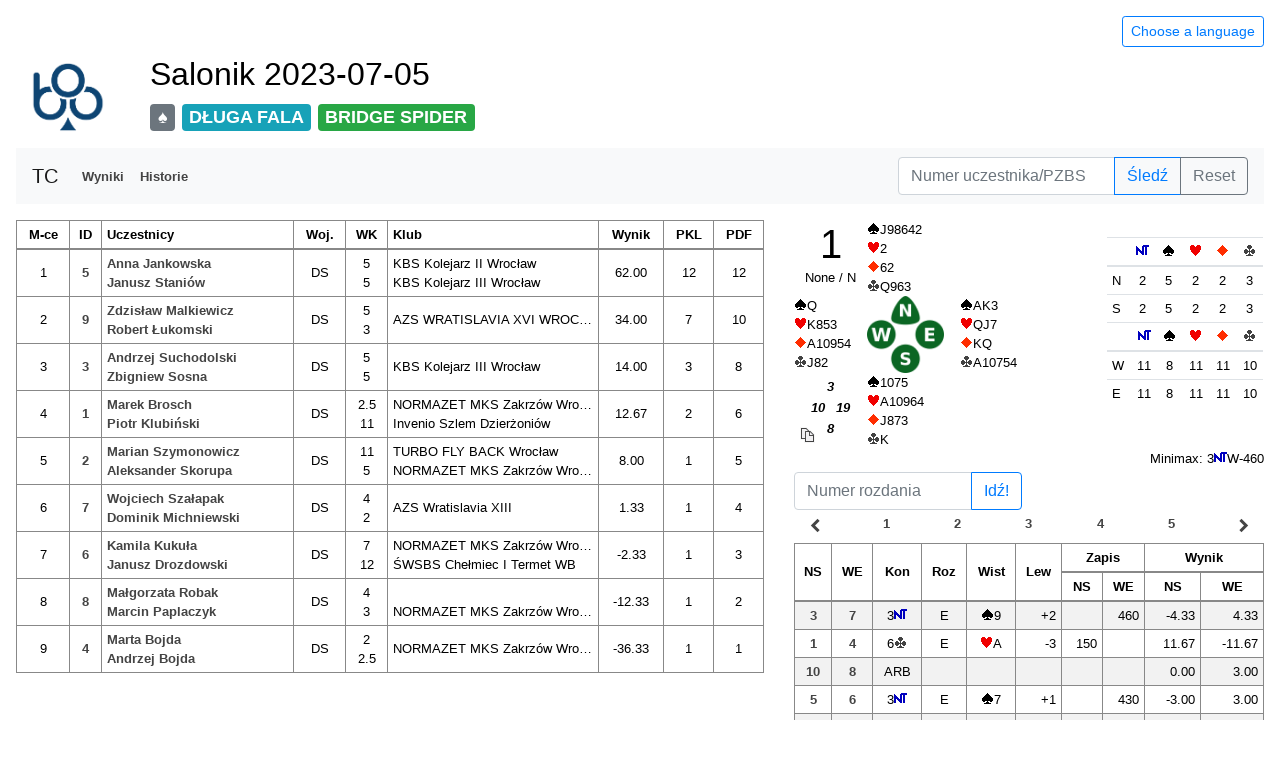

--- FILE ---
content_type: text/html
request_url: https://www.brydz.online/tournaments/czwartkowe/230705/
body_size: 6650
content:
<!doctype html>
<html lang="en">
<head>
    <meta charset="utf-8">

    <meta name="theme-color" content="#4285f4">
    <meta name="msapplication-navbutton-color" content="#4285f4">
    <meta name="apple-mobile-web-app-status-bar-style" content="#4285f4">
    <meta name="viewport" content="width=device-width, initial-scale=1, shrink-to-fit=no">

    <title>Wyniki</title>

    <script src="https://cdnjs.cloudflare.com/ajax/libs/bowser/1.9.4/bowser.min.js"></script>
    <script>
        console.log(bowser.name);
        console.log(bowser.version);

        if (bowser.msie ||
            (bowser.samsungBrowser && bowser.version < 7.0) ||
            (bowser.android && bowser.version <= 4) ||
            (bowser.safari && bowser.version <= 8) ||
            (bowser.chrome && bowser.version <= 55) ||
            (bowser.windowsphone && bowser.version <= 11)) {
            document.location.replace('./simple.html');
        }
    </script>

    <script>
        window.primaryPath = "https://cdn.tournamentcalculator.com/";
        window.secondaryPath = "https://www.pzbs.pl/tc/";
    </script>

    <script src="https://cdnjs.cloudflare.com/ajax/libs/jquery/3.6.0/jquery.min.js"></script>
    <script src="https://cdnjs.cloudflare.com/ajax/libs/js-cookie/2.2.0/js.cookie.min.js"></script>
    <script src="https://cdnjs.cloudflare.com/ajax/libs/popper.js/1.14.7/umd/popper.min.js"></script>
    <script src="https://stackpath.bootstrapcdn.com/bootstrap/4.0.0/js/bootstrap.min.js"></script>
    <link rel="stylesheet" href="https://stackpath.bootstrapcdn.com/bootstrap/4.0.0/css/bootstrap.min.css">

    <script src="main.js"></script>
    <link rel="stylesheet" href="main.css">
</head>


<body id="myBody">
    <canvas id="canvas" class="d-none" style="position: fixed;"></canvas>
    <a href="./simple.html" id="gotoSimpler">SITE NOT WORKING? GO TO SIMPLER VERSION</a>

    <div class="p-3 mb-5 small">
        <div class="row d-print-none">
            <div class="col">
                <button class="btn btn-outline-primary btn-sm float-right" type="button" data-toggle="collapse" data-target="#languageOptions" aria-controls="languageOptions" aria-expanded="false" aria-label="Hide/unhide language options">
                    Choose a language
                </button>
            </div>
            <div class="d-none d-sm-block d-md-none" id="marginCol">
            </div>
        </div>
        <div class="collapse d-print-none" id="languageOptions">
            <div class="py-2 px-4 text-right">
                <span class="clickable px-2" onclick="setLanguage('en')">English</span>
                <span class="clickable px-2" onclick="setLanguage('pl')">Polski</span>
                <span class="clickable px-2" onclick="setLanguage('es')">Español</span>
                <span class="clickable px-2" onclick="setLanguage('it')">Italiano</span>
                <span class="clickable px-2" onclick="setLanguage('fr')">Français</span>
            </div>
        </div>
        <div class="row">
            <div class="col">

                <!-- HEADERS -->
                <div class="row d-md-none">
                    <div class="col-12" id="mobileHeader">
                    </div>
                </div>
                <div class="row d-none d-md-flex">
                    <div class="col-12" id="pcHeader">
                    </div>
                </div>
                <div class="row">
                    <div class="col text-center">
                        <h3 id="liveResults" class="liveResults">
                            <span class="badge badge-primary" id="liveResultsText">LIVE RESULTS</span>
                        </h3>
                    </div>
                </div>

                <!-- STAGES NAVBAR -->
                <div class="row d-none mb-1" id="stagesNavbar">
                    <div class="col-12">
                        <nav class="navbar navbar-expand-md navbar-light" style="background-color: #e3f2fd;">
                            <span class="navbar-brand" id="stagesNavbarHeader" style="padding-top: 0;">Stages</span>
                            <button class="navbar-toggler" type="button" data-toggle="collapse" data-target="#navbarStages" aria-controls="navbarStages" aria-expanded="false" aria-label="Toggle navigation">
                                <span class="navbar-toggler-icon"></span>
                            </button>
                            <div class="collapse navbar-collapse" style="font-size: medium;" id="navbarStages">
                                <ul class="navbar-nav" id="stages"></ul>
                            </div>
                        </nav>
                    </div>
                </div>

                <!-- NAVBAR -->
                <div class="row d-none d-md-flex mb-3" id="topNavbar">
                    <div class="col-12">
                        <nav class="navbar navbar-expand-md navbar-light bg-light">
                            <span class="navbar-brand">TC</span>
                            <div class="collapse navbar-collapse" id="navbarNav">
                                <ul class="navbar-nav" id="menu-options">
                                    <li class="nav-item">
                                        <a class="nav-link clickable" id="navLinkR" href="">Results</a>
                                    </li>
                                    <li class="nav-item">
                                        <a class="nav-link clickable" id="navLinkH" href="">Private scores</a>
                                    </li>
                                    <li class="nav-item d-xl-none">
                                        <a class="nav-link clickable" id="navLinkB" href="">Boards</a>
                                    </li>
                                    <li class="nav-item">
                                        <a class="nav-link clickable" id="navLinkO" href="">Rounds results</a>
                                    </li>
                                    <li class="nav-item">
                                        <a class="nav-link clickable" id="navLinkI" href="">Butler</a>
                                    </li>
                                    <li class="nav-item">
                                        <a class="nav-link clickable" id="navLinkC" href="">Cross table</a>
                                    </li>
                                </ul>
                            </div>
                            <form class="form-inline input-group my-2 my-lg-0" style="width: initial;">
                                <input class="form-control" type="number" min="0" placeholder="Player/Pair number" aria-label="Player number" id="followInput">
                                <div class="input-group-append">
                                    <button class="btn btn-outline-primary my-sm-0" type="button" id="followButton" onclick="followPlayer('followInput')">Follow</button>
                                    <button class="btn btn-outline-secondary my-sm-0" type="button" id="unfollowButton" onclick="unfollowPlayer()">Reset</button>
                                </div>
                            </form>
                        </nav>
                    </div>
                </div>

                <!-- MAIN TABLE -->
                <div class="row justify-content-between" id="everything">
                    <div class="col-12 col-xl leftTab" id="tabH">
                        <div id="alertH">
                        </div>
                        <form id="formH" class="d-md-block input-group">
                            <h3 class="text-center d-none pt-5 pb-2" id="historyFormHeader">Find a history</h3>
                            <div class="input-group mb-2">
                                <input class="form-control border-primary" type="number" min="0" placeholder="Player/Pair number" aria-label="Player number" id="historyInput">
                                <div class="input-group-append">
                                    <button class="btn btn-primary" type="button" id="historyButton" onclick="fetchHistory()">
                                        Show private score
                                    </button>
                                </div>
                            </div>
                        </form>
                        <div class="w-100 text-center">
                            <h3 id="pairH"></h3>
                        </div>
                        <div id="contentHnextSitting" class="d-none h3">
                            <span id="contentHnextSittingPositionText">Next sitting</span>:
                            <br class="d-md-none">
                            <b><span id="contentHnextSittingPosition"></span></b>
                            <br class="d-md-none">
                            (<span id="contentHnextSittingNextSittingSessionText">session</span>
                            <span id="contentHnextSittingNextSittingSessionNumber"></span>,
                            <span id="contentHnextSittingNextSittingRoundText">round</span> <span id="contentHnextSittingNextSittingRoundNumber"></span>)
                        </div>
                        <div class="dropdown mb-2" id="rosterDiv">
                            <button class="btn btn-secondary dropdown-toggle" type="button" id="dropdownRosterButton" data-toggle="dropdown" aria-haspopup="true" aria-expanded="false">
                                Roster
                            </button>
                            <div class="dropdown-menu p-2" aria-labelledby="dropdownRosterButton">
                                <table class="table table-sm table-bordered mb-0">
                                    <thead>
                                        <tr>
                                            <th scope="col" class="align-middle text-center" id="rosterIdColumn">ID</th>
                                            <th scope="col" class="align-middle" id="rosterPlayersColumn">Player</th>
                                            <th scope="col" class="align-middle text-center d-none d-md-table-cell" id="rosterBboUsernameColumn">BBO</th>
                                            <th scope="col" class="align-middle text-center d-none d-md-table-cell" id="rosterDistrictColumn">District</th>
                                            <th scope="col" class="align-middle text-center d-none d-sm-table-cell" id="rosterRankColumn">Rank</th>
                                            <th scope="col" class="align-middle text-center d-none d-md-table-cell" id="rosterInfoColumn">Info</th>
                                            <th scope="col" class="align-middle d-none d-md-table-cell" id="rosterClubColumn">Clubs</th>
                                            <th scope="col" class="align-middle d-none d-md-table-cell" id="rosterNoteColumn">Note</th>
                                        </tr>
                                    </thead>
                                    <tbody id="rosterBody"></tbody>
                                </table>
                            </div>
                        </div>
                        <div id="contentH">
                            <table class="table table-sm table-bordered header-sticky" id="tableH">
                                <thead>
                                    <tr class="d-none d-md-table-row" id="histThL">
                                        <th rowspan="2" scope="col" class="align-middle text-center" id="roundHL">Round</th>
                                        <th rowspan="2" scope="col" class="align-middle text-center" id="opponentHL">Opponent</th>
                                        <th rowspan="2" scope="col" class="align-middle text-center" id="boardHL">Board</th>
                                        <th rowspan="2" scope="col" class="align-middle text-center" id="lineHL">Line</th>
                                        <th rowspan="2" scope="col" class="align-middle text-center" id="contractHL">Con</th>
                                        <th rowspan="2" scope="col" class="align-middle text-center" id="declarerHL">Dec</th>
                                        <th rowspan="2" scope="col" class="align-middle text-center" id="leadHL">Lead</th>
                                        <th rowspan="2" scope="col" class="align-middle text-center" id="tricksHL">Tricks</th>
                                        <th colspan="2" scope="col" class="align-middle text-center" id="scoreHL">Score</th>
                                        <th rowspan="2" scope="col" class="align-middle text-center" id="impHL">IMPs</th>
                                        <th rowspan="2" scope="col" class="align-middle text-center" id="vpHL">VP</th>
                                        <th rowspan="2" scope="col" class="align-middle text-center" id="adjHL">+-</th>
                                        <th rowspan="2" scope="col" class="align-middle text-center" id="resultHL">Result</th>
                                        <th rowspan="2" scope="col" class="align-middle text-center" id="currentResultHL">
                                            <span id="currentResultHLText">Cur. res.</span>
                                            <span id="vpTableLinkHL" style="white-space: nowrap;">
                                                <br />
                                                <a id="vpTableLinkHLText" data-toggle="modal" href="#vpTableModal">VP table</a>
                                            </span>
                                        </th>
                                    </tr>
                                    <tr class="d-md-none header-sticky" id="histThS">
                                        <th rowspan="2" scope="col" class="align-middle text-center" id="boardHS">Bo</th>
                                        <th rowspan="2" scope="col" class="align-middle text-center" id="lineHS">Li</th>
                                        <th rowspan="2" scope="col" class="align-middle text-center" id="contractHS">Co</th>
                                        <th rowspan="2" scope="col" class="align-middle text-center" id="declarerHS">De</th>
                                        <th rowspan="2" scope="col" class="align-middle text-center" id="leadHS">Le</th>
                                        <th rowspan="2" scope="col" class="align-middle text-center" id="tricksHS">Tr</th>
                                        <th rowspan="2" scope="col" class="align-middle text-center" id="scoreHS">Sc</th>
                                        <th rowspan="2" scope="col" class="align-middle text-center" id="impHS">IMPs</th>
                                        <th rowspan="2" scope="col" class="align-middle text-center" id="vpHS">VP</th>
                                        <th rowspan="2" scope="col" class="align-middle text-center" id="adjHS">+-</th>
                                        <th rowspan="2" scope="col" class="align-middle text-center" id="resultHS">Res</th>
                                        <th rowspan="2" scope="col" class="align-middle text-center" id="currentResultHS">
                                            <span id="currentResultHSText">Cur<br>res</span>
                                            <span id="vpTableLinkHS" style="white-space: nowrap;">
                                                <br />
                                                <a id="vpTableLinkHSText" data-toggle="modal" href="#vpTableModal">VP</a>
                                            </span>
                                        </th>
                                    </tr>
                                    <tr class="header-sticky-second-row">
                                        <th scope="col" class="align-middle text-center d-none d-md-table-cell" id="hScoreNs">NS</th>
                                        <th scope="col" class="align-middle text-center d-none d-md-table-cell" id="hScoreWe">WE</th>
                                    </tr>
                                </thead>
                                <tbody id="hBody"></tbody>
                            </table>
                        </div>
                    </div>
                    <div class="col-12 col-xl leftTab" id="tabR">
                        <div id="alertR"></div>
                        <div id="currentRoundR" class="mb-2 text-center d-none">
                            <b>
                                <span id="currentRoundRoundText">ROUND </span>
                                <span id="currentRoundRound"></span>
                                <span id="currentRoundComma">,</span>
                                <span id="currentRoundSessionText">SESSION </span>
                                <span id="currentRoundSession"></span>
                                <span id="currentRoundFinishedText">FINISHED</span>
                                <span id="currentRoundRunningText">RUNNING</span>
                            </b>
                        </div>
                        <div id="contentR">
                            <table class="table table-sm table-bordered header-sticky">
                                <thead>
                                    <tr>
                                        <th scope="col" class="align-middle text-center" id="placeColumn">Place</th>
                                        <th scope="col" class="align-middle text-center" id="pairColumn">Pair</th>
                                        <th scope="col" class="align-middle" id="playersColumn">Players</th>
                                        <th scope="col" class="align-middle text-center d-none d-md-table-cell" id="bboUsernameColumn">BBO</th>
                                        <th scope="col" class="align-middle text-center d-none d-md-table-cell" id="districtColumn">Districts</th>
                                        <th scope="col" class="align-middle text-center d-none d-sm-table-cell" id="rankColumn">Rank</th>
                                        <th scope="col" class="align-middle text-center d-none d-md-table-cell" id="infoColumn">Info</th>
                                        <th scope="col" class="align-middle d-none d-md-table-cell" id="clubColumn">Clubs</th>
                                        <th scope="col" class="align-middle d-none d-md-table-cell" id="noteColumn">Note</th>
                                        <th scope="col" class="align-middle text-center d-none d-sm-table-cell" id="carryOverColumn">C-over</th>
                                        <th scope="col" class="align-middle text-center d-none d-sm-table-cell" id="adjustmentColumn">+/-</th>
                                        <th scope="col" class="align-middle text-center d-none d-md-table-cell" id="sessionResultColumn">Stage</th>
                                        <th scope="col" class="align-middle text-center" id="scoreColumn">
                                            <span id="scoreColumnText">Score</span>
                                            <span id="vpTableLink" style="white-space: nowrap;">
                                                <br />
                                                <a id="vpTableLinkText" data-toggle="modal" href="#vpTableModal">VP table</a>
                                            </span>
                                        </th>
                                        <th scope="col" class="align-middle text-center d-none d-sm-table-cell" id="classificationColumn">MP</th>
                                        <th scope="col" class="align-middle text-center d-none d-sm-table-cell" id="congressColumn">CoP</th>
                                        <th scope="col" class="align-middle d-none d-md-table-cell" id="descriptionColumn">Desc.</th>
                                        <th scope="col" class="align-middle text-center d-none d-md-table-cell" id="rewardColumn">Reward</th>
                                        <th scope="col" class="align-middle text-center small" id="countedBoardsColumn">#</th>
                                    </tr>
                                </thead>
                                <tbody id="rBody"></tbody>
                            </table>
                        </div>
                        <div id="peopleParticipated" class="text-center mb-3 d-none"></div>
                    </div>
                    <div class="col-12 col-xl leftTab" id="tabI">
                        <div id="alertI">
                        </div>
                        <div id="contentI">
                            <table class="table table-sm table-bordered header-sticky" id="tableI">
                                <thead>
                                    <tr id="iThL">
                                        <th scope="col" class="align-middle text-center" id="placeI">Place</th>
                                        <th scope="col" class="align-middle text-center" id="personI">Person</th>
                                        <th scope="col" class="align-middle text-center d-sm-table-cell d-none" id="teamI">Team</th>
                                        <th scope="col" class="align-middle text-center d-none d-sm-table-cell" id="carryOverI">C-over</th>
                                        <th scope="col" class="align-middle text-center d-none d-md-table-cell" id="sessionResultI">Stage</th>
                                        <th scope="col" class="align-middle text-center" id="resultI">Result</th>
                                        <th scope="col" class="align-middle text-center" id="boardsI">#</th>
                                    </tr>
                                </thead>
                                <tbody id="iBody"></tbody>
                            </table>
                        </div>
                    </div>
                    <div class="col-12 col-xl leftTab" id="tabJ">
                        <div id="alertJ">
                        </div>
                        <div class="text-center">
                            <h3 id="roundShownJ"></h3>
                        </div>
                        <div id="contentJ">
                            <table class="table table-sm table-bordered header-sticky" id="tableJ">
                                <thead>
                                    <tr id="jThL">
                                        <th scope="col" class="align-middle text-center" id="placeJ">Place</th>
                                        <th scope="col" class="align-middle text-center" id="positionJ">Table</th>
                                        <th scope="col" class="align-middle text-center" id="pairJ">Pair</th>
                                        <th scope="col" class="align-middle text-center d-sm-table-cell d-none" id="teamJ">Team</th>
                                        <th scope="col" class="align-middle text-center" id="resultJ">Result</th>
                                    </tr>
                                </thead>
                                <tbody id="jBody"></tbody>
                            </table>
                        </div>
                    </div>
                    <div class="col-12 col-xl leftTab" id="tabC">
                        <div id="alertC">
                        </div>
                        <div id="contentC">
                        </div>
                    </div>
                    <div class="col-12 col-xl leftTab" id="tabS">
                        <div id="alertS">
                        </div>
                        <table class="table table-sm table-bordered border-0 header-sticky mb-0" id="tableS">
                            <thead>
                            <tr class="font-weight-bold">
                                <td colspan="13" class="segmentWide text-center" id="tableRoundSL"></td>
                            </tr>
                            <tr class="border-0">
                                <td colspan="13" class="segmentWide border-0"></td>
                            </tr>
                            <tr class="font-weight-bold">
                                <td colspan="6" class="segmentNarrow text-left d-none d-md-table-cell table-info" id="hostSL"></td>
                                <td class="text-left d-none d-md-table-cell border-0"></td>
                                <td colspan="6" class="segmentNarrow text-left d-none d-md-table-cell table-warning" id="guestSL"></td>
                            </tr>
                            <tr class="font-weight-bold">
                                <td colspan="9" class="segmentMobile text-left d-md-none table-info" id="hostSS"></td>
                            </tr>
                            <tr class="font-weight-bold">
                                <td colspan="9" class="segmentMobile text-left d-md-none table-warning" id="guestSS"></td>
                            </tr>
                            <tr class="border-0">
                                <td colspan="13" class="segmentWide border-0"></td>
                            </tr>
                            <tr class="font-weight-bold">
                                <td colspan="9" class="segmentMobile text-center d-md-none" id="openSS"></td>
                            </tr>
                            <tr class="font-weight-bold">
                                <td colspan="9" class="segmentMobile text-left d-md-none table-info" id="openNsSS"></td>
                            </tr>
                            <tr class="font-weight-bold">
                                <td colspan="9" class="segmentMobile text-left d-md-none table-warning" id="openWeSS"></td>
                            </tr>
                            <tr class="border-0">
                                <td colspan="13" class="segmentWide border-0 d-md-none"></td>
                            </tr>
                            <tr class="font-weight-bold">
                                <td colspan="9" class="segmentMobile text-center d-md-none" id="closedSS"></td>
                            </tr>
                            <tr class="font-weight-bold">
                                <td colspan="9" class="segmentMobile text-left d-md-none table-warning" id="closedNsSS"></td>
                            </tr>
                            <tr class="font-weight-bold">
                                <td colspan="9" class="segmentMobile text-left d-md-none table-info" id="closedWeSS"></td>
                            </tr>
                            <tr class="font-weight-bold">
                                <td colspan="6" class="segmentNarrow text-center d-none d-md-table-cell" id="openSL"></td>
                                <td class="text-left d-none d-md-table-cell border-0"></td>
                                <td colspan="6" class="segmentNarrow text-center d-none d-md-table-cell" id="closedSL"></td>
                            </tr>
                            <tr>
                                <td colspan="6" class="segmentNarrow text-left d-none d-md-table-cell table-info" id="openNsSL"></td>
                                <td class="text-left d-none d-md-table-cell border-0"></td>
                                <td colspan="6" class="segmentNarrow text-left d-none d-md-table-cell table-warning" id="closedNsSL"></td>
                            </tr>
                            <tr>
                                <td colspan="6" class="segmentNarrow text-left d-none d-md-table-cell table-warning" id="openWeSL"></td>
                                <td class="text-left d-none d-md-table-cell border-0"></td>
                                <td colspan="6" class="segmentNarrow text-left d-none d-md-table-cell table-info" id="closedWeSL"></td>
                            </tr>
                            <tr class="border-0">
                                <td colspan="13" class="segmentWide border-0"></td>
                            </tr>
                            <tr>
                                <th rowspan="2" scope="col" class="align-middle text-center d-md-none" id="boardSS">Board</th>
                                <th rowspan="2" scope="col" class="align-middle text-center" id="contractOSL">Con</th>
                                <th rowspan="2" scope="col" class="align-middle text-center" id="declarerOSL">Dec</th>
                                <th rowspan="2" scope="col" class="align-middle text-center" id="leadOSL">Lead</th>
                                <th rowspan="2" scope="col" class="align-middle text-center" id="tricksOSL">Tr</th>
                                <th colspan="2" scope="col" class="align-middle text-center" id="scoreOSL">Score</th>
                                <th rowspan="2" scope="col" class="align-middle text-center d-none d-md-table-cell border-3" id="boardSL">Board</th>
                                <th rowspan="2" scope="col" class="align-middle text-center d-none d-md-table-cell" id="contractCSL">Con</th>
                                <th rowspan="2" scope="col" class="align-middle text-center d-none d-md-table-cell" id="declarerCSL">Dec</th>
                                <th rowspan="2" scope="col" class="align-middle text-center d-none d-md-table-cell" id="leadCSL">Lead</th>
                                <th rowspan="2" scope="col" class="align-middle text-center d-none d-md-table-cell" id="tricksCSL">Tr</th>
                                <th colspan="2" scope="col" class="align-middle text-center d-none d-md-table-cell" id="scoreCSL">Score</th>
                                <th colspan="2" scope="col" class="align-middle text-center" id="impsSL">IMP</th>
                                <th colspan="2" scope="col" class="align-middle text-center d-none" id="imps2SL">IMP</th>
                            </tr>
                            <tr class="header-sticky-second-row">
                                <th scope="col" class="align-middle text-center d-none d-md-table-cell" id="scoreNsOSL">NS</th>
                                <th scope="col" class="align-middle text-center d-none d-md-table-cell" id="scoreWeOSL">WE</th>
                                <th scope="col" class="align-middle text-center d-none d-md-table-cell" id="scoreNsCSL">NS</th>
                                <th scope="col" class="align-middle text-center d-none d-md-table-cell" id="scoreWeCSL">WE</th>
                                <th scope="col" class="align-middle text-center d-none d-md-table-cell" id="impsNsSL">NS</th>
                                <th scope="col" class="align-middle text-center d-none d-md-table-cell" id="impsWeSL">WE</th>
                                <th scope="col" class="align-middle text-center d-none" id="impsNs2SL">NS</th>
                                <th scope="col" class="align-middle text-center d-none" id="impsWe2SL">WE</th>
                            </tr>
                            </thead>
                            <tbody id="sBody"></tbody>
                        </table>
                        <div id="segmentImportedFromBbo" class="d-none"><span id="segmentImportedFromBboText">Segment results imported from: </span><a id="segmentImportedFromBboLink" href=""></a></div>
                    </div>
                    <div class="col-12 col-xl leftTab" id="tabO">
                        <div id="alertO">
                        </div>
                        <div class="row" id="roundResultNavUp">
                            <div class="text-center col clickable" onclick="shiftRoundResultsNavigation(-5);">
                                <i class="material-icons font-weight-bold">navigate_before</i>
                            </div>
                            <a href="" class="boardNav text-center col clickable" data-session="" id="beginRoundResultIndicator">
                            </a>
                            <a href="" class="boardNav text-center col clickable">
                            </a>
                            <a href="" class="boardNav text-center col clickable">
                            </a>
                            <a href="" class="boardNav text-center col clickable">
                            </a>
                            <a href="" class="boardNav text-center col clickable">
                            </a>
                            <div class="text-center col clickable" onclick="shiftRoundResultsNavigation(5);">
                                <i class="material-icons font-weight-bold">navigate_next</i>
                            </div>
                        </div>
                        <div class="w-100 text-center">
                            <h3 id="roundO"></h3>
                            <h5 id="roundT"></h5>
                        </div>
                        <div id="contentO">
                            <table class="table table-sm table-bordered header-sticky" id="tableO">
                                <thead>
                                    <tr id="oThL">
                                        <th scope="col" class="align-middle d-none d-sm-table-cell text-center" id="oTableColumn">Table</th>
                                        <th scope="col" class="align-middle d-none d-md-table-cell text-center" id="oNsNumberColumn">NS</th>
                                        <th scope="col" class="align-middle d-none d-md-table-cell text-center" id="oWeNumberColumn">WE</th>
                                        <th scope="col" class="align-middle d-none text-center" id="oParticipantsColumn"></th>
                                        <th scope="col" class="align-middle text-center" id="oNsColumn">NS</th>
                                        <th scope="col" class="align-middle text-center" id="oWeColumn">WE</th>
                                        <th scope="col" class="align-middle d-none text-center" id="oCarryOverColumn">C-O</th>
                                        <th scope="col" class="align-middle text-center" id="oImpColumn">IMP</th>
                                        <th scope="col" class="align-middle text-center d-none" id="oVpPartColumn">VP</th>
                                        <th scope="col" class="align-middle d-none text-center" id="oAdjustmentColumn">+-</th>
                                        <th scope="col" class="align-middle text-center" id="oVpColumn">Result</th>
                                        <th scope="col" class="align-middle d-none text-center" id="oResultAfterColumn">&Sigma;</th>
                                        <th scope="col" class="align-middle d-none text-center" id="oPlaceColumn">Place</th>
                                    </tr>
                                </thead>
                                <tbody id="rrBody"></tbody>
                            </table>
                        </div>
                        <div class="row" id="roundResultNavDown">
                            <div class="text-center col clickable" onclick="shiftRoundResultsNavigation(-5);">
                                <i class="material-icons font-weight-bold">navigate_before</i>
                            </div>
                            <a href="" class="boardNav text-center col clickable">
                            </a>
                            <a href="" class="boardNav text-center col clickable">
                            </a>
                            <a href="" class="boardNav text-center col clickable">
                            </a>
                            <a href="" class="boardNav text-center col clickable">
                            </a>
                            <a href="" class="boardNav text-center col clickable">
                            </a>
                            <div class="text-center col clickable" onclick="shiftRoundResultsNavigation(5);">
                                <i class="material-icons font-weight-bold">navigate_next</i>
                            </div>
                        </div>
                    </div>
                    <div class="col-12 col-xl leftTab sticky-top" id="tabB">
                        <div id="alertB">
                        </div>
                    </div>
                </div>
            </div>
            <div class="d-none d-sm-block d-md-none" id="marginCol">
            </div>
        </div>
        <footer class="border-top pt-2">
            <div class="row no-gutters" id="tdInfo">
                <div class="col text-right">
                    <div class="d-flex h-100 flex-row-reverse">
                        <span class="align-self-center" id="tdName"></span>
                    </div>
                </div>
                <div class="col-auto">
                    <a class="material-icons align-middle clickable" id="tdMail">mail_outline</a>
                </div>
            </div>
            <div class="row">
                <div class="col-7 col-sm text-right">
                    <div class="d-flex h-100 flex-row-reverse">
                        <span class="align-self-center">
                            Tournament Calculator<br>
                            S. Mączka<br>
                            v.: <span id="programVersion"></span><br>
                            gen.: <span id="generatedTime"></span><br />
                            <span id="generatedTime">Double-dummy analysis by <a href="http://bcalc.w8.pl">BCalc</a></span><br />
                            <a id="tcWebpage" href="http://tournamentcalculator.com/">tournamentcalculator.com</a>
                        </span>
                    </div>
                </div>
                <div class="col-5 col-sm text-left">
                    <img src="https://cdn.tournamentcalculator.com/TC.png" alt="Tournament Calculator logo" onerror="imgError(this, 'TC.png');" class="img-fluid" id="footerImg">
                </div>
            </div>
        </footer>
    </div>

    <!-- BUTTONS -->
    <div id="buttonsRow" class="d-md-none">
        <div class="btnContainer btnContainer4">
            <button type="button" class="btn btn-primary btn-circle btn-lg" id="followButton1" data-toggle="modal" data-target="#exampleModal">
                <i class="material-icons">search</i>
            </button>
        </div>
        <div class="btnContainer btnContainer4">
            <a class="btn btn-primary btn-circle btn-lg" id="navButtonR" href="">
                <img src="https://cdn.tournamentcalculator.com/podium.png" style="height: 18px; margin-top: 3px;" onerror="imgError(this, 'podium.png');"/>
            </a>
        </div>
        <div class="btnContainer btnContainer4" id="navButtonHDiv">
            <a class="btn btn-primary btn-circle btn-lg" id="navButtonH" href="">
                <i class="material-icons">history</i>
            </a>
        </div>
        <div class="btnContainer btnContainer4">
            <a class="btn btn-primary btn-circle btn-lg" id="navButtonB" href="">
                <i class="material-icons">gamepad</i>
            </a>
        </div>
        <div class="btnContainer btnContainer4 d-none" id="navButtonODiv">
            <a class="btn btn-primary btn-circle btn-lg" id="navButtonO" href="">
                <i class="material-icons">view_agenda</i>
            </a>
        </div>
        <div class="btnContainer btnContainer4 d-none" id="navButtonIDiv">
            <a class="btn btn-primary btn-circle btn-lg" id="navButtonI" href="">
                <i class="material-icons">person</i>
            </a>
        </div>
        <div class="btnContainer btnContainer4 d-none" id="navButtonCDiv">
            <a class="btn btn-primary btn-circle btn-lg" id="navButtonC" href="">
                <i class="material-icons">border_all</i>
            </a>
        </div>
    </div>

    <!-- FOLLOW MODAL -->
    <div class="modal fade small" id="exampleModal" tabindex="-1" role="dialog">
        <div class="modal-dialog" role="document">
            <div class="modal-content">
                <div class="modal-header">
                    <h5 class="modal-title" id="followModalTitle">Follow player</h5>
                    <button type="button" class="close" data-dismiss="modal">
                        <span>&times;</span>
                    </button>
                </div>
                <div class="modal-body">
                    <form class="form-inline my-2 my-lg-0">
                        <input class="form-control mr-sm-2" type="number" min="0" placeholder="Player/Pair number" aria-label="Player number" id="followInputModal">
                        <button class="btn btn-outline-primary my-2 my-sm-0 mr-2" type="button" id="followModalButton" onclick="followPlayer('followInputModal')" data-dismiss="modal">Follow</button>
                        <button class="btn btn-outline-secondary my-2 my-sm-0" type="button" id="unfollowModalButton" onclick="unfollowPlayer()" data-dismiss="modal">Reset</button>
                    </form>
                </div>
            </div>
        </div>
    </div>

    <!-- VP TABLE MODAL -->
    <div class="modal fade small" id="vpTableModal" tabindex="-1" role="dialog">
        <div class="modal-dialog" role="document">
            <div class="modal-content">
                <div class="modal-header">
                    <h5 class="modal-title" id="vpTableModalTitle">VP table</h5>
                    <button type="button" class="close" data-dismiss="modal">
                        <span>&times;</span>
                    </button>
                </div>
                <div class="modal-body row">
                    <div class="col-6">
                        <table class="table table-sm table-bordered">
                            <thead>
                                <tr>
                                    <th scope="col" class="align-middle text-center">IMP</th>
                                    <th scope="col" class="align-middle text-center">VP</th>
                                </tr>
                            </thead>
                            <tbody id="contentVpBody1"></tbody>
                        </table>
                    </div>
                    <div class="col-6">
                        <table class="table table-sm table-bordered">
                            <thead>
                                <tr>
                                    <th scope="col" class="align-middle text-center">IMP</th>
                                    <th scope="col" class="align-middle text-center">VP</th>
                                </tr>
                            </thead>
                            <tbody id="contentVpBody2"></tbody>
                        </table>
                    </div>
                </div>
            </div>
        </div>
    </div>

    <!-- BOARD TO COPY -->
<div id="boardToCopy" class="d-none boardToCopy">
    <table>
        <tr>
            <td>
                <span class="align-self-center text-center h-50 px-2" id="bTitleToCopy"></span>
            </td>
            <td>
                <span id="nCardsToCopy"></span>
            </td>
            <td></td>
            <td>
                <div class="col text-right" id="tricksNsSmallToCopy"></div>
            </td>
        </tr>
        <tr>
            <td>
                <span class="align-self-end pr-3" id="wCardsToCopy"></span>
            </td>
            <td style="max-width: 77px">
                <div id="bImageToCopy"></div>
            </td>
            <td>
                <span class="align-self-center pl-3" id="eCardsToCopy"></span>
            </td>
            <td></td>
        </tr>
        <tr>
            <td></td>
            <td>
                <span id="sCardsToCopy"></span>
            </td>
            <td></td>
            <td>
                <div class="col text-right" id="tricksWeSmallToCopy"></div>
            </td>
        </tr>
        <tr>
            <td colspan="4">
                <div class="col text-left" id="miniMaxContainerToCopy"></div>
            </td>
        </tr>
    </table>
</div>

<div id="contentB" class="d-none contentB">
    <div id="contentD" class="row boardInfo no-gutters">
        <div class="col-12 col-lg-8">
            <div class="row no-gutters">
                <div class="col col-auto" style="display: flex;">
                    <div class="d-flex flex-column justify-content-between">
                        <span class="align-self-center text-center px-2" style="flex: 1;" id="bTitle"></span>
                        <span class="align-self-left pr-3" style="flex-basis: auto;" id="wCards"></span>
                        <div class="align-self-left text-left" style="flex: 1; position: relative;">
                            <table id="tableHcp" class="text-center font-weight-bold font-italic mt-1 ml-3">
                                <tr>
                                    <td></td>
                                    <td id="hcpNorth"></td>
                                    <td></td>
                                </tr>
                                <tr>
                                    <td id="hcpWest"></td>
                                    <td></td>
                                    <td id="hcpEast"></td>
                                </tr>
                                <tr>
                                    <td>
                                        <a href="javascript:;" id="copyToClipboardLink" onclick="" style="position: absolute; bottom: 5px; left: 5px;">
                                            <span id="copyToClipboardTooltip" class="new-tooltip" data-toggle="tooltip" data-placement="bottom" data-html="true" title="Copy board to clipboard">
                                                <img src="https://cdn.tournamentcalculator.com/copy.png" onerror="imgError(this, 'copy.png');" alt="Copy button" />
                                            </span>
                                        </a>
                                    </td>
                                    <td id="hcpSouth"></td>
                                    <td></td>
                                </tr>
                            </table>
                        </div>
                    </div>
                </div>
                <div class="col">
                    <div class="row">
                        <div class="col" id="nCards"></div>
                        <div class="col d-lg-none text-right" id="tricksNsSmall"></div>
                    </div>
                    <div class="row no-gutters">
                        <div class="col-auto bImage" id="bImage"></div>
                        <div class="col">
                            <div class="d-flex h-100">
                                <span class="align-self-center pl-3" id="eCards"></span>
                            </div>
                        </div>
                    </div>
                    <div class="row">
                        <div class="col" id="sCards"></div>
                        <div class="col d-lg-none text-right" id="tricksWeSmall"></div>
                    </div>
                </div>
            </div>
        </div>
        <div class="d-none d-lg-block col-lg-4">
            <div class="row">
                <div class="col-12 mb-3"></div>
                <div class="col-6 col-md-12" id="tricksNsLarge"></div>
                <div class="col-6 col-md-12" id="tricksWeLarge"></div>
            </div>
        </div>
    </div>
    <div class="row">
        <div class="col text-right" id="miniMaxContainer">
        </div>
    </div>
    <div class="row">
        <div class="col-auto text-center" id="fetchBoardByNumber">
            <form class="form-inline my-1 input-group">
                <input class="form-control col-8" type="number" min="0" placeholder="Board number" aria-label="Board number" id="fetchBoardInput">
                <div class="input-group-append">
                    <button class="btn btn-outline-primary" type="button" id="fetchButtonInput" onclick="setBoardInput()">Go!</button>
                </div>
            </form>
        </div>
    </div>
    <div class="row" id="noBoardInfo">
        <div class="col text-center">
            <h3 id="bTitleSecondary"></h3>
        </div>
    </div>
    <div class="row boardNavUp">
        <div class="text-center col clickable" onclick="shiftBoardsNavigation(-5);">
            <i class="material-icons font-weight-bold">navigate_before</i>
        </div>
        <a href="" class="boardNav text-center col clickable">
            <span id="beginBoardIndicator" class="boardNavBoardNumber"></span>
            <span class="boardNavBoardNumberAsPlayed"></span>
        </a>
        <a href="" class="boardNav text-center col clickable">
            <span class="boardNavBoardNumber"></span>
            <span class="boardNavBoardNumberAsPlayed"></span>
        </a>
        <a href="" class="boardNav text-center col clickable">
            <span class="boardNavBoardNumber"></span>
            <span class="boardNavBoardNumberAsPlayed"></span>
        </a>
        <a href="" class="boardNav text-center col clickable">
            <span class="boardNavBoardNumber"></span>
            <span class="boardNavBoardNumberAsPlayed"></span>
        </a>
        <a href="" class="boardNav text-center col clickable">
            <span class="boardNavBoardNumber"></span>
            <span class="boardNavBoardNumberAsPlayed"></span>
        </a>
        <div class="text-center col clickable" onclick="shiftBoardsNavigation(5);">
            <i class="material-icons font-weight-bold">navigate_next</i>
        </div>
    </div>
    <div class="row scoresTable" id="scoresTable">
        <div class="col">
            <table class="table table-striped table-sm table-bordered header-sticky">
                <thead>
                    <tr class="d-none d-md-table-row">
                        <th rowspan="2" scope="col" class="align-middle text-center d-none" id="tableBL">Table</th>
                        <th rowspan="2" scope="col" class="align-middle text-center d-none" id="hostBL">Host</th>
                        <th rowspan="2" scope="col" class="align-middle text-center d-none" id="guestBL">Guest</th>
                        <th rowspan="2" scope="col" class="align-middle text-center" id="nsBL">NS</th>
                        <th rowspan="2" scope="col" class="align-middle text-center" id="weBL">WE</th>
                        <th rowspan="2" scope="col" class="align-middle text-center" id="contractBL">Con</th>
                        <th rowspan="2" scope="col" class="align-middle text-center" id="declarerBL">Dec</th>
                        <th rowspan="2" scope="col" class="align-middle text-center" id="leadBL">Lead</th>
                        <th rowspan="2" scope="col" class="align-middle text-center" id="tricksBL">Tr</th>
                        <th colspan="2" scope="col" class="align-middle text-center" id="scoreBL">Score</th>
                        <th colspan="2" scope="col" class="align-middle text-center" id="resultBL">Result</th>
                        <th rowspan="2" scope="col" class="align-middle text-center d-none" id="indBL">Ind</th>
                    </tr>
                    <tr class="d-md-none">
                        <th rowspan="2" scope="col" class="align-middle text-center d-none" id="tableBS">Tab</th>
                        <th rowspan="2" scope="col" class="align-middle text-center d-none" id="hostBS">H</th>
                        <th rowspan="2" scope="col" class="align-middle text-center d-none" id="guestBS">G</th>
                        <th rowspan="2" scope="col" class="align-middle text-center" id="nsBS">NS</th>
                        <th rowspan="2" scope="col" class="align-middle text-center" id="weBS">WE</th>
                        <th rowspan="2" scope="col" class="align-middle text-center" id="contractBS">Co</th>
                        <th rowspan="2" scope="col" class="align-middle text-center" id="declarerBS">De</th>
                        <th rowspan="2" scope="col" class="align-middle text-center" id="leadBS">Le</th>
                        <th rowspan="2" scope="col" class="align-middle text-center" id="tricksBS">Tr</th>
                        <th rowspan="2" scope="col" class="align-middle text-center" id="scoreBS">Sc</th>
                        <th colspan="2" scope="col" class="align-middle text-center" id="resultBS">Res</th>
                        <th rowspan="2" scope="col" class="align-middle text-center d-none" id="indBS">Ind</th>
                    </tr>
                    <tr class="header-sticky-second-row">
                        <th scope="col" class="align-middle text-center d-none d-md-table-cell" id="scoreNsBL">NS</th>
                        <th scope="col" class="align-middle text-center d-none d-md-table-cell" id="scoreWeBL">WE</th>
                        <th scope="col" class="align-middle text-center" id="resultNsBL">NS</th>
                        <th scope="col" class="align-middle text-center" id="resultWeBL">WE</th>
                    </tr>
                </thead>
                <tbody id="sgBody"></tbody>
            </table>
        </div>
    </div>
    <div class="row boardNavDown">
        <div class="text-center col clickable" onclick="shiftBoardsNavigation(-5);">
            <i class="material-icons font-weight-bold">navigate_before</i>
        </div>
        <a href="" class="boardNav text-center col clickable">
            <span class="boardNavBoardNumber"></span>
            <span class="boardNavBoardNumberAsPlayed"></span>
        </a>
        <a href="" class="boardNav text-center col clickable">
            <span class="boardNavBoardNumber"></span>
            <span class="boardNavBoardNumberAsPlayed"></span>
        </a>
        <a href="" class="boardNav text-center col clickable">
            <span class="boardNavBoardNumber"></span>
            <span class="boardNavBoardNumberAsPlayed"></span>
        </a>
        <a href="" class="boardNav text-center col clickable">
            <span class="boardNavBoardNumber"></span>
            <span class="boardNavBoardNumberAsPlayed"></span>
        </a>
        <a href="" class="boardNav text-center col clickable">
            <span class="boardNavBoardNumber"></span>
            <span class="boardNavBoardNumberAsPlayed"></span>
        </a>
        <div class="text-center col clickable" onclick="shiftBoardsNavigation(5);">
            <i class="material-icons font-weight-bold">navigate_next</i>
        </div>
    </div>
</div>
</body>
</html>

--- FILE ---
content_type: text/css
request_url: https://www.brydz.online/tournaments/czwartkowe/230705/main.css
body_size: 1699
content:
.clickable {
    cursor: pointer;
    font-weight: 700 !important;
    color: #444444 !important;
}

.boardNavBoardNumberAsPlayed {
    font-size: 10px;
}

#myBody {
    color: #000000;
}

.clickable:hover {
    text-decoration: underline;
}

.narrow {
    white-space: nowrap;
    width: 1%;
}

.btn-circle {
    width: 30px;
    height: 30px;
    text-align: center;
    padding: 6px 0;
    font-size: 12px;
    line-height: 1.428571429;
    border-radius: 15px;
}

.smaller {
    font-size: 90%;
}

.greyedOut {
    opacity: 30%;
}

.btn-circle.btn-lg {
    width: 50px;
    height: 50px;
    padding: 10px;
    border-radius: 25px;
    text-align: center;
    vertical-align: middle;
}

#buttonsRow {
    display: flex;
    width: 100%;
    position: fixed;
    bottom: 0px;
    right: 0px;
    padding: 5px;
    z-index: 10000;
}

.btnContainer {
    display: flex;
    align-items: center;
    justify-content: center;
    width: 25%;
    text-align: center;
}

.table-bordered, .table-bordered td, .table-bordered th, .table-bordered tr, .table-bordered thead th {
    border-color: #888888;
}

@media (min-width: 576px) {
    #buttonsRow {
        display: block;
        width: 60px;
        height: 100%;
    }

    .btnContainer4 {
        width: 100%;
        height: 25%;
    }

    .btnContainer5 {
        width: 100%;
        height: 20%;
    }

    .btnContainer6 {
        width: 100%;
        height: 16.66%;
    }

}

.table-img {
    vertical-align: baseline;
}

.bImage {
    max-width: 6em;
}

#marginCol {
    width: 60px;
}

@media (min-width: 1200px) {
    #tabB {
        max-width: 500px;
        height: 100vh;
        overflow-y: scroll;
    }
}

#footerImg {
    max-width: 8em;
}

.tooltip-inner {
    color: #212529;
    background-color: #f8f9fa;
    border: 1px solid #212529;
    max-width: 300px;
}

.tooltip.bs-tooltip-auto[x-placement^=bottom] .arrow::before, .tooltip.bs-tooltip-bottom .arrow::before {
    border-bottom-color: #212529;
}

.tooltip {
    pointer-events: none;
}

.might-be-long-cell {
    max-width: 158px;
    white-space: nowrap;
    overflow: hidden;
    text-overflow: ellipsis;
}

.might-be-long-cell250 {
    max-width: 250px;
    white-space: nowrap;
    overflow: hidden;
    text-overflow: ellipsis;
}

.might-be-long-cell350 {
    max-width: 350px;
    white-space: nowrap;
    overflow: hidden;
    text-overflow: ellipsis;
}

.border-3 {
    border-width: 3px !important;
}

#tdMail {
    font-weight: 500 !important;
}

.boardToCopy span {
    display: inline-block;
}

@media print {
    .row {
        display: block;
    }

    footer .row {
        display: flex !important;
    }

    table tr td, table tr th, table .clickable, #pairH, footer, .boardInfo {
        color: #000000 !important;
    }

    .clickable, a.clickable {
        font-weight: 500 !important;
        text-decoration: none;
    }

    #myBody {
        min-width: auto !important;
    }

    #buttonsRow, .boardNavUp, .boardNavDown, #chooseLanguageDiv {
        display: none !important;
    }

    .contentB .row {
        display: flex;
    }

    .scoresTable {
        display: block !important;
    }

    .div-for-sticky-table {
        display: unset !important;
        max-height: unset !important;
    }

    .d-md-table-cell {
        display: table-cell !important;
    }

    .d-sm-table-cell {
        display: table-cell !important;
    }

}

@keyframes progress {
    from {
        left: -84%;
    }

    50% {
        left: 0%;
    }

    to {
        left: -84%;
    }
}

.liveResults {
    position: relative;
    display: inline-block;
}

.liveResults span:after {
    content: "";
    background: linear-gradient( to right, rgba(255, 255, 255, 0.0) 0%, rgba(255, 255, 255, 0.0) 84%, rgba(255, 255, 255, 0.5) 92%, rgba(255, 255, 255, 0.0) 100% );
    top: 0;
    width: 100%;
    height: 100%;
    position: absolute;
    animation-duration: 5s;
    animation-name: progress;
    animation-iteration-count: infinite;
}

a.disabled {
     pointer-events: none;
     cursor: default;
}

td.wrongLines {
    background-color: lightpink;
}

.table-nonfluid {
    width: auto !important;
}

.flag {
    height: 1rem;
    vertical-align: sub;
}

/* fallback */
@font-face {
    font-family: 'Material Icons';
    font-style: normal;
    font-weight: 400;
    src: url(https://fonts.gstatic.com/s/materialicons/v50/flUhRq6tzZclQEJ-Vdg-IuiaDsNc.woff2) format('woff2');
}

.material-icons {
    font-family: 'Material Icons';
    font-weight: normal;
    font-style: normal;
    font-size: 24px;
    line-height: 1;
    letter-spacing: normal;
    text-transform: none;
    display: inline-block;
    white-space: nowrap;
    word-wrap: normal;
    direction: ltr;
    -webkit-font-feature-settings: 'liga';
    -webkit-font-smoothing: antialiased;
}
    
.table-sticky tbody td:first-child {
    position: -webkit-sticky; /* for Safari */
    position: sticky;
    left: 0;
    background: #FFF;
}

.table-sticky thead th:first-child {
    left: 0;
    z-index: 2;
}

.table-sticky thead th:first-child,
.table-sticky tbody td:first-child {
    box-shadow: 1px 0 0 #888, -1px 0 0 #888;
}

.div-for-sticky-table {
    overflow: scroll;
    max-height: 90vh;
}

.header-sticky thead th {
    position: -webkit-sticky; /* for Safari */
    position: sticky;
    top: 0;
    z-index: 1;
    background: #FFF;
}

.header-sticky th::after,
.header-sticky th::before {
    content: '';
    position: absolute;
    left: 0;
    width: 100%;
}

.header-sticky th::before {
    top: -1px;
    border-top: 1px solid #888;
}

.header-sticky th::after {
    bottom: -1px;
    border-bottom: 1px solid #888;
}

.header-sticky-second-row th {
    top: 1.8rem !important;
}

del {
    color: #AAA;
}

--- FILE ---
content_type: application/javascript
request_url: https://www.brydz.online/tournaments/czwartkowe/230705/main.js
body_size: 28310
content:
"use strict";if(!String.prototype.padStart){String.prototype.padStart=function padStart(targetLength,padString){targetLength=targetLength>>0;padString=String(typeof padString!=="undefined"?padString:" ");if(this.length>targetLength){return String(this)}else{targetLength=targetLength-this.length;if(targetLength>padString.length){padString+=padString.repeat(targetLength/padString.length)}return padString.slice(0,targetLength)+String(this)}}}if(!String.prototype.repeat){String.prototype.repeat=function(count){'use strict';if(this==null){throw new TypeError("can't convert "+this+" to object")}var str=""+this;count=+count;if(count!=count){count=0}if(count<0){throw new RangeError("repeat count must be non-negative")}if(count==Infinity){throw new RangeError("repeat count must be less than infinity")}count=Math.floor(count);if(str.length==0||count==0){return""}if(str.length*count>=1<<28){throw new RangeError("repeat count must not overflow maximum string size")}var maxCount=str.length*count;count=Math.floor(Math.log(count)/Math.log(2));while(count){str+=str;count--}str+=str.substring(0,maxCount-str.length);return str}}
"use strict";var primaryPath=window.primaryPath;var secondaryPath=window.secondaryPath;function imgError(image,imgName){image.onerror="";image.src="".concat(secondaryPath).concat(imgName);return true}
"use strict";function _classCallCheck(instance,Constructor){if(!(instance instanceof Constructor)){throw new TypeError("Cannot call a class as a function")}}function _defineProperties(target,props){for(var i=0;i<props.length;i++){var descriptor=props[i];descriptor.enumerable=descriptor.enumerable||false;descriptor.configurable=true;if("value"in descriptor)descriptor.writable=true;Object.defineProperty(target,descriptor.key,descriptor)}}function _createClass(Constructor,protoProps,staticProps){if(protoProps)_defineProperties(Constructor.prototype,protoProps);if(staticProps)_defineProperties(Constructor,staticProps);return Constructor}var LeftView;(function(LeftView){LeftView["Results"]="R";LeftView["Round"]="O";LeftView["PrivateScore"]="H";LeftView["Segment"]="S";LeftView["CrossTable"]="C";LeftView["IndividualClassification"]="I";LeftView["IndividualClassificationSegment"]="J"})(LeftView||(LeftView={}));;var possibleLeftViews=Object.keys(LeftView).map(function(c){return LeftView[c]});function leftViewFromValue(letter){var keys=Object.keys(LeftView).filter(function(x){return LeftView[x]===letter});return keys.length>0?LeftView[keys[0]]:null}var MobileView;(function(MobileView){MobileView["Results"]="R";MobileView["Round"]="O";MobileView["PrivateScore"]="H";MobileView["Segment"]="S";MobileView["CrossTable"]="C";MobileView["IndividualClassification"]="I";MobileView["IndividualClassificationSegment"]="J";MobileView["Board"]="B"})(MobileView||(MobileView={}));;var possibleMobileViews=Object.keys(MobileView).map(function(c){return MobileView[c]});function mobileViewFromValue(letter){var keys=Object.keys(MobileView).filter(function(x){return MobileView[x]===letter});return keys.length>0?MobileView[keys[0]]:null}var viewsHavingButtons=[LeftView.Results,LeftView.PrivateScore,LeftView.Round,LeftView.IndividualClassification,LeftView.CrossTable];var linkFollowedLength=6;var linkLeftTabLength=1;var linkMobileTabLength=1;var linkParticipantLength=6;var linkBoardLength=6;var linkSessionLength=6;var linkRoundLength=6;var linkSegmentLength=6;var linkTableLength=12;var linkFollowedPosition=1;var linkLeftTabPosition=linkFollowedPosition+linkBoardLength;var linkMobileTabPosition=linkLeftTabPosition+linkLeftTabLength;var linkParticipantPosition=linkMobileTabPosition+linkMobileTabLength;var linkBoardPosition=linkParticipantPosition+linkParticipantLength;var linkSessionPosition=linkBoardPosition+linkBoardLength;var linkRoundPosition=linkSessionPosition+linkSessionLength;var linkSegmentPosition=linkRoundPosition+linkRoundLength;var linkTablePosition=linkSegmentPosition+linkSegmentLength;var HashData=function(){function HashData(followed,leftView,mobileView,participant,board,session,round,segment,table){_classCallCheck(this,HashData);this.followed=followed||0;this.leftView=leftView||LeftView.Results;this.mobileView=mobileView||MobileView.Results;this.participant=participant||0;this.board=board||1;this.session=session||1;this.round=round||1;this.segment=segment||0;this.table=table||""}_createClass(HashData,[{key:"getLink",value:function getLink(){return"#"+this.followed.toString().padStart(linkFollowedLength,"0")+this.leftView+this.mobileView+this.participant.toString().padStart(linkParticipantLength,"0")+this.board.toString().padStart(linkBoardLength,"0")+this.session.toString().padStart(linkSessionLength,"0")+this.round.toString().padStart(linkRoundLength,"0")+this.segment.toString().padStart(linkSegmentLength,"0")+this.table.padStart(linkTableLength,"0")}},{key:"withFollowedChanged",value:function withFollowedChanged(followed){return new HashData(followed,this.leftView,this.mobileView,this.participant,this.board,this.session,this.round,this.segment,this.table)}},{key:"withLeftViewChanged",value:function withLeftViewChanged(leftView){return new HashData(this.followed,leftView,this.mobileView,this.participant,this.board,this.session,this.round,this.segment,this.table)}},{key:"withMobileViewChanged",value:function withMobileViewChanged(mobileView){return new HashData(this.followed,this.leftView,mobileView,this.participant,this.board,this.session,this.round,this.segment,this.table)}},{key:"withParticipantChanged",value:function withParticipantChanged(participant){return new HashData(this.followed,this.leftView,this.mobileView,participant,this.board,this.session,this.round,this.segment,this.table)}},{key:"withBoardChanged",value:function withBoardChanged(board){return new HashData(this.followed,this.leftView,this.mobileView,this.participant,board,this.session,this.round,this.segment,this.table)}},{key:"withSessionChanged",value:function withSessionChanged(session){return new HashData(this.followed,this.leftView,this.mobileView,this.participant,this.board,session,this.round,this.segment,this.table)}},{key:"withRoundChanged",value:function withRoundChanged(round){return new HashData(this.followed,this.leftView,this.mobileView,this.participant,this.board,this.session,round,this.segment,this.table)}},{key:"withSegmentChanged",value:function withSegmentChanged(segment){return new HashData(this.followed,this.leftView,this.mobileView,this.participant,this.board,this.session,this.round,segment,this.table)}},{key:"withTableChanged",value:function withTableChanged(table){return new HashData(this.followed,this.leftView,this.mobileView,this.participant,this.board,this.session,this.round,this.segment,table)}}],[{key:"create",value:function create(leftView,mobileView,board,session,round){return new HashData(0,leftView,mobileView,0,board,session,round,0,"")}},{key:"parse",value:function parse(hash){var followed=parseInt(hash.substr(linkFollowedPosition,linkFollowedLength));if(isNaN(followed)){followed=0}var leftView=leftViewFromValue(hash.substr(linkLeftTabPosition,linkLeftTabLength));if(leftView===null){leftView=LeftView.Results}var mobileView=mobileViewFromValue(hash.substr(linkMobileTabPosition,linkMobileTabLength));if(mobileView===null){mobileView=MobileView.Results}var participant=parseInt(hash.substr(linkParticipantPosition,linkParticipantLength));if(isNaN(participant)){participant=0}var board=parseInt(hash.substr(linkBoardPosition,linkBoardLength));if(isNaN(board)){if(settings.LiveResults){board=settings.BoardsNumbers.length===0?1:settings.BoardsNumbers[settings.BoardsNumbers.length-1]}else board=settings.BoardsNumbers.length===0?1:settings.BoardsNumbers[0]}var session=parseInt(hash.substr(linkSessionPosition,linkSessionLength));var round=parseInt(hash.substr(linkRoundPosition,linkRoundLength));if(isNaN(session)||isNaN(round)){if(settings.AvailableRoundResults.length===0)session=round=1;else if(settings.LiveResults){round=settings.LastPlayedRound;session=settings.LastPlayedRoundSession}else{round=settings.AvailableRoundResults[0].Round;session=settings.AvailableRoundResults[0].Session}}var segment=parseInt(hash.substr(linkSegmentPosition,linkSegmentLength));if(isNaN(segment)){segment=0}var table=hash.substr(linkTablePosition,linkTableLength).replace(/^0+/g,"");return new HashData(followed,leftView,mobileView,participant,board,session,round,segment,table)}},{key:"parseWindowHash",value:function parseWindowHash(){var hash=window.location.hash;return this.parse(hash)}}]);return HashData}();var hashData=new HashData;function setHashFromWindowHash(){hashData=HashData.parseWindowHash()}function setHashData(newHashData){hashData=newHashData;window.location.hash=hashData.getLink()}
"use strict";function _classCallCheck(instance,Constructor){if(!(instance instanceof Constructor)){throw new TypeError("Cannot call a class as a function")}}function _defineProperties(target,props){for(var i=0;i<props.length;i++){var descriptor=props[i];descriptor.enumerable=descriptor.enumerable||false;descriptor.configurable=true;if("value"in descriptor)descriptor.writable=true;Object.defineProperty(target,descriptor.key,descriptor)}}function _createClass(Constructor,protoProps,staticProps){if(protoProps)_defineProperties(Constructor.prototype,protoProps);if(staticProps)_defineProperties(Constructor,staticProps);return Constructor}var Language=function(){function Language(json){_classCallCheck(this,Language);for(var prop in json){if(Object.prototype.hasOwnProperty.call(json,prop)){this[prop]=json[prop]}}}_createClass(Language,[{key:"updateStrings",value:function updateStrings(){$("#navLinkR").text(this.results);$("#navLinkH").text(this.privateScores);$("#navLinkB").text(this.boards);$("#navLinkO").text(this.roundResults);$("#navLinkI").text(this.butler);$("#navLinkC").text(this.crossTable);$("#followButton").text(this.follow);$("#unfollowButton").text(this.unfollow);$("#followModalButton").text(this.follow);$("#unfollowModalButton").text(this.unfollow);$("#vpTableModalTitle").text(this.vpTableLink);$("#fetchButtonInput").text(this.fetchBoardButton);$("#followInput").attr("placeholder",this.followPlaceholder);$("#followInputModal").attr("placeholder",this.followPlaceholder);$("#historyInput").attr("placeholder",this.followPlaceholder);$("#fetchBoardInput").attr("placeholder",this.fetchBoardPlaceholder);$("#historyButton").text(this.showHistory);$("#roundHL").text(this.roundHL);$("#opponentHL").text(this.opponentHL);$("#boardHL").text(this.boardHL);$("#lineHL").text(this.lineHL);$("#contractHL").text(this.contractHL);$("#declarerHL").text(this.declarerHL);$("#leadHL").text(this.leadHL);$("#tricksHL").text(this.tricksHL);$("#scoreHL").text(this.scoreHL);$("#resultHL").text(this.resultHL);$("#currentResultHLText").text(this.currentResultHL);$("#vpTableLinkHLText").text(this.vpTableLink);$("#boardHS").text(this.boardHS);$("#lineHS").text(this.lineHS);$("#contractHS").text(this.contractHS);$("#declarerHS").text(this.declarerHS);$("#leadHS").text(this.leadHS);$("#tricksHS").text(this.tricksHS);$("#scoreHS").text(this.scoreHS);$("#impHL").text(this.sum);$("#impHS").text(this.sum);$("#adjHL").text(this.adjHL);$("#adjHS").text(this.adjHS);$("#currentResultHSText").text(this.currentResultHS);$("#vpTableLinkHSText").text(this.vpTableLinkShort);$("#placeColumn").text(this.placeColumn);$("#pairColumn").text(this.pairColumn);$("#playersColumn").text(this.playersColumn);$("#districtColumn").text(this.districtColumn);$("#infoColumn").text(this.infoColumn);$("#rankColumn").text(this.rankColumn);$("#clubColumn").text(this.clubColumn);$("#noteColumn").text(this.noteColumn);$("#scoreColumnText").text(this.scoreColumn);$("#vpTableLinkText").text(this.vpTableLink);$("#classificationColumn").text(this.classificationColumn);$("#congressColumn").text(this.congressColumn);$("#descriptionColumn").text(this.descriptionColumn);$("#rewardColumn").text(this.rewardColumn);$("#carryOverColumn").text(this.carryOverColumn);$("#carryOverI").text(this.carryOverColumn);$("#sessionResultColumn").text(this.sessionResultColumn);$("#sessionResultI").text(this.sessionResultColumn);$("#nsBL").text(this.nsBL);$("#weBL").text(this.weBL);$("#contractBL").text(this.contractBL);$("#declarerBL").text(this.declarerBL);$("#leadBL").text(this.leadBL);$("#tricksBL").text(this.tricksBL);$("#scoreBL").text(this.scoreBL);$("#resultBL").text(this.resultBL);$("#nsBS").text(this.nsBS);$("#weBS").text(this.weBS);$("#contractBS").text(this.contractBS);$("#declarerBS").text(this.declarerBS);$("#leadBS").text(this.leadBS);$("#tricksBS").text(this.tricksBS);$("#scoreBS").text(this.scoreBS);$("#resultBS").text(this.resultBS);$("#scoreNsBL").text(this.scoreNsBL);$("#scoreWeBL").text(this.scoreWeBL);$("#resultNsBL").text(this.resultNsBL);$("#resultWeBL").text(this.resultWeBL);$("#tableBL").text(this.tableBL);$("#hostBL").text(this.hostBL);$("#guestBL").text(this.guestBL);$("#tableBS").text(this.tableBS);$("#hostBS").text(this.hostBS);$("#guestBS").text(this.guestBS);$("#oTableColumn").text(this.oTableColumn);$("#followModalTitle").text(this.followModalTitle);$("#liveResultsText").text(this.liveResultsText);$("#copyToClipboardTooltip").attr("title",this.copyToClipboard);$("#historyFormHeader").text(this.historyFormHeader);$("#stagesNavbarHeader").text(this.stagesNavbarHeader);$("#tcWebpage").text(this.tcWebpage);$("#tcWebpage").attr("href","http://"+this.tcWebpage);$("#contractOSL").text(this.contractHL);$("#declarerOSL").text(this.declarerHL);$("#leadOSL").text(this.leadHL);$("#tricksOSL").text(this.tricksHL);$("#scoreOSL").text(this.scoreHL);$("#boardSL").text(this.boardHL);$("#boardSS").text(this.boardHL);$("#contractCSL").text(this.contractHL);$("#declarerCSL").text(this.declarerHL);$("#leadCSL").text(this.leadHL);$("#tricksCSL").text(this.tricksHL);$("#scoreCSL").text(this.scoreHL);$("#impsSL").text(this.resultHL);$("#imps2SL").text(this.resultHL);$("#scoreNsOSL").text(this.nsBL);$("#scoreWeOSL").text(this.weBL);$("#scoreNsCSL").text(this.nsBL);$("#scoreWeCSL").text(this.weBL);$("#impsNsSL").text(this.nsBL);$("#impsWeSL").text(this.weBL);$("#openSL").text(this.openCaps);$("#closedSL").text(this.closedCaps);$("#openSS").text(this.openCaps);$("#closedSS").text(this.closedCaps);$("#oVpColumn").text(this.resultHL);$("#oPlaceColumn").text(this.placeColumn);$("#dropdownRosterButton").text(this.roster);$("#rosterIdColumn").text(this.id);$("#rosterPlayerColumn").text(this.playersColumn);$("#rosterDistrictColumn").text(this.districtColumn);$("#rosterRankColumn").text(this.rankColumn);$("#rosterInfoColumn").text(this.infoColumn);$("#rosterClubColumn").text(this.clubColumn);$("#rosterNoteColumn").text(this.noteColumn);$("#placeI").text(this.placeColumn);$("#personI").text(this.playersColumn);$("#resultI").text(this.resultBL);$("#placeJ").text(this.placeColumn);$("#positionJ").text(this.tableBL);$("#pairJ").text(this.pairColumn);$("#teamJ").text(this.team);$("#resultJ").text(this.resultBL);$("#oImpColumn").text(this.sum);$("#currentRoundRoundText").text(this.roundCaps);$("#currentRoundSessionText").text(this.sessionCaps);$("#currentRoundFinishedText").text(this.finishedCaps);$("#currentRoundRunningText").text(this.runningCaps);$("#contentHnextSittingPositionText").text(this.nextSittingPosition);$("#contentHnextSittingNextSittingSessionText").text(this.session);$("#contentHnextSittingNextSittingRoundText").text(this.round);$("#resultColumn").text(this.resultBL);$("#nextRemovedColumn").text(this.nextRemovedColumn);$("#countedColumn").text(this.countedColumn)}}]);return Language}();var defaultLanguage;var language;function setLanguage(lang){try{if(lang!==null)localStorage.setItem("languageTC",lang);else{var langNow=localStorage.getItem("languageTC");if(langNow==="undefined"||langNow===null)localStorage.setItem("languageTC",defaultLanguage)}lang=localStorage.getItem("languageTC")}catch(error){if(lang===null)lang=defaultLanguage}return $.getJSON("language/"+lang+".json").done(function(json){language=new Language(json);language.updateStrings()})["catch"](function(){return setLanguage(defaultLanguage)})}function setDefaultLanguage(language){defaultLanguage=language}
"use strict";function _classCallCheck(instance,Constructor){if(!(instance instanceof Constructor)){throw new TypeError("Cannot call a class as a function")}}var Settings=function Settings(json){_classCallCheck(this,Settings);for(var prop in json){if(Object.prototype.hasOwnProperty.call(json,prop)){this[prop]=json[prop]}}};var settings;function loadSettings(){var settingsJson="./settings.json";return $.getJSON(settingsJson).done(function(json){settings=new Settings(json);setDefaultLanguage(settings.DefaultLanguage);document.title=settings.FullName;$("#pcHeader").html(settings.HtmlHeader);$("#mobileHeader").html(settings.HtmlMobileHeader);try{eval(settings.JavaScriptToRun)}catch(e){console.log("Error in custom JS script! "+e.message)}$("#programVersion").html(settings.ProgramVersion);$("#generatedTime").html(settings.TimeCreated)})}
"use strict";function setTdData(settings){if(wellDefined(settings.TdFirstName)||wellDefined(settings.TdLastName)){$("#tdInfo").removeClass("d-none");var td="".concat(settings.TdFirstName," ").concat(settings.TdLastName);if(wellDefined(settings.TdId)){td="<a class=\"clickable\" target=\"_blank\""+"href=\"https://msc.com.pl/cezar/?p=21&pid=".concat(settings.TdId,"\">")+td+"</a>"}var tournamentDirectedBy=settings.TdMale?language.tournamentDirectedByMale:language.tournamentDirectedByFemale;$("#tdName").html("".concat(tournamentDirectedBy," ").concat(td));if(wellDefined(settings.TdEmail)){$("#tdMail").removeClass("d-none");$("#tdMail").attr("href","mailto:".concat(settings.TdEmail))}else{$("#tdMail").addClass("d-none")}}else{$("#tdInfo").addClass("d-none")}}
"use strict";var justStartedFollowing=false;function setUpSendFormOnEnter(){$("form").on("keyup keypress",function(e){var keyCode=e.keyCode||e.which;if(keyCode===13){e.preventDefault()}});$("#historyInput").keyup(function(event){if(event.keyCode===13){$("#historyButton").click();this.blur()}});$("#followInput").keyup(function(event){if(event.keyCode===13){$("#followButton").click();this.blur()}});$("#followInputModal").keyup(function(event){if(event.keyCode===13){$("#followModalButton").click();this.blur()}})}function highlightFollowed(){$("tr[data-participants*='|".concat(hashData.followed,"|']")).addClass("table-primary")}function isElementInViewport(element){var rect=element.getBoundingClientRect();return rect.top>=0&&rect.bottom<=$(window).height()}function queryToParticipant(query){if(settings.ParticipantNumers.indexOf(query)!==-1)return query;if(query in playerToParticipant)return playerToParticipant[query];return-1}function followPlayer(callerId){var query=document.getElementById(callerId).value;var participant=queryToParticipant(Number(query));if(participant===-1){alert(language.thisParticipantPlayerDoesNotAppearInTournament);return}$("tr[data-participants*='|".concat(hashData.followed,"|']")).removeClass("table-primary");var newHash=hashData;if(hashData.participant===0){newHash=newHash.withParticipantChanged(participant)}newHash=newHash.withFollowedChanged(participant).withLeftViewChanged(LeftView.Results).withMobileViewChanged(MobileView.Results);justStartedFollowing=true;setHashData(newHash)}function unfollowPlayer(){$("tr[data-participants*='|".concat(hashData.followed,"|']")).removeClass("table-primary");setHashData(hashData.withFollowedChanged(0))}function showPairHistory(number){var newHash=hashData.withParticipantChanged(number).withLeftViewChanged(LeftView.PrivateScore).withMobileViewChanged(MobileView.PrivateScore);setHashData(newHash)}function fetchHistory(){var query=document.getElementById("historyInput").value;var participant=queryToParticipant(Number(query));if(participant===-1){alert(language.thisParticipantPlayerDoesNotAppearInTournament)}else{showPairHistory(participant)};}function showBoard(board){var newHash=hashData.withBoardChanged(board).withMobileViewChanged(MobileView.Board);setHashData(newHash)}function setBoardInput(){var boardNumber=Number(document.getElementById("fetchBoardInput").value);if(!settings.BoardsNumbers.includes(boardNumber)){alert(language.thisBoardDoesNotAppearInTournament);return}showBoard(boardNumber)}
"use strict";var resizeObserver;function onResizeTable($div,$table){var mainTableWidth=$table.width();var divWidth=$div.width();var shouldBeScrollable=mainTableWidth>divWidth;if(shouldBeScrollable){$div.addClass("div-for-sticky-table");$table.addClass("table-sticky")}else{$div.removeClass("div-for-sticky-table");$table.removeClass("table-sticky")}}function onResize(){onResizeTable($("#contentH"),$("#tableH"));onResizeTable($("#contentI"),$("#tableI"));onResizeTable($("#contentO"),$("#tableO"));onResizeTable($("#contentJ"),$("#tableJ"));for(var i=0;i<crossTablesCount;i++){onResizeTable($("#contentC"),$("#tableC".concat(i)))}}function onResizeClassification(){onResizeTable($("#contentR"),$("#mainTable"))}function resizeObserverUnObserve($element){if(typeof ResizeObserver!=="undefined")resizeObserver.unobserve($element[0])}function resizeObserverObserve($element){if(typeof ResizeObserver!=="undefined")resizeObserver.observe($element[0])}function initResizeObserver(){if(typeof ResizeObserver!=="undefined"){resizeObserver=new ResizeObserver(function(event){onResize()});resizeObserverObserve($("#contentH"));resizeObserverObserve($("#tableH"));resizeObserverObserve($("#contentI"));resizeObserverObserve($("#tableI"));resizeObserverObserve($("#contentJ"));resizeObserverObserve($("#tableJ"));resizeObserverObserve($("#contentO"));resizeObserverObserve($("#tableO"));resizeObserverObserve($("#contentC"));$(window).resize(onResize)}}function initResizeClassification(){if(typeof ResizeObserver!=="undefined"){resizeObserver=new ResizeObserver(function(event){onResizeClassification()});resizeObserverObserve($("#contentR"));resizeObserverObserve($("#mainTable"));$(window).resize(onResizeClassification)}}
"use strict";function _createForOfIteratorHelper(o,allowArrayLike){var it=typeof Symbol!=="undefined"&&o[Symbol.iterator]||o["@@iterator"];if(!it){if(Array.isArray(o)||(it=_unsupportedIterableToArray(o))||allowArrayLike&&o&&typeof o.length==="number"){if(it)o=it;var i=0;var F=function F(){};return{s:F,n:function n(){if(i>=o.length)return{done:true};return{done:false,value:o[i++]}},e:function e(_e){throw _e},f:F}}throw new TypeError("Invalid attempt to iterate non-iterable instance.\nIn order to be iterable, non-array objects must have a [Symbol.iterator]() method.")}var normalCompletion=true,didErr=false,err;return{s:function s(){it=it.call(o)},n:function n(){var step=it.next();normalCompletion=step.done;return step},e:function e(_e2){didErr=true;err=_e2},f:function f(){try{if(!normalCompletion&&it["return"]!=null)it["return"]()}finally{if(didErr)throw err}}}}function _unsupportedIterableToArray(o,minLen){if(!o)return;if(typeof o==="string")return _arrayLikeToArray(o,minLen);var n=Object.prototype.toString.call(o).slice(8,-1);if(n==="Object"&&o.constructor)n=o.constructor.name;if(n==="Map"||n==="Set")return Array.from(o);if(n==="Arguments"||/^(?:Ui|I)nt(?:8|16|32)(?:Clamped)?Array$/.test(n))return _arrayLikeToArray(o,minLen)}function _arrayLikeToArray(arr,len){if(len==null||len>arr.length)len=arr.length;for(var i=0,arr2=new Array(len);i<len;i++){arr2[i]=arr[i]}return arr2}var dataParticipantNumberAttribute="data-pair-number";var dataSessionNumberAttribute="data-session-number";var dataRoundNumberAttribute="data-round-number";var dataSegmentNumberAttribute="data-segment-number";var dataBoardNumberAttribute="data-board-number";var dataTableAttribute="data-table";function getDataParticipantNumber(node){return parseInt(node.attr(dataParticipantNumberAttribute))}function getDataSessionNumber(node){return parseInt(node.attr(dataSessionNumberAttribute))}function getDataRoundNumber(node){return parseInt(node.attr(dataRoundNumberAttribute))}function getDataSegmentNumber(node){return parseInt(node.attr(dataSegmentNumberAttribute))}function getDataBoardNumber(node){return parseInt(node.attr(dataBoardNumberAttribute))}function getDataTable(node){return node.attr(dataTableAttribute)}function segmentLink(html,session,round,segment,table){return"<a href=\"\" ".concat(dataSessionNumberAttribute,"=\"").concat(session,"\" ").concat(dataRoundNumberAttribute,"=\"").concat(round,"\"")+" ".concat(dataSegmentNumberAttribute,"=\"").concat(segment,"\" ").concat(dataTableAttribute,"=\"").concat(table,"\" class=\"segmentLink clickable\">")+html+"</a>"}function participantNumberLink(html,pairNumber){return"<a href=\"\" ".concat(dataParticipantNumberAttribute,"=\"").concat(pairNumber,"\" class=\"pairNumberLink clickable\">")+html+"</a>"}function butlerFromSegmentLink(html,session,round,segment){return"<a href=\"\" ".concat(dataSessionNumberAttribute,"=\"").concat(session,"\" ").concat(dataRoundNumberAttribute,"=\"").concat(round,"\"")+" ".concat(dataSegmentNumberAttribute,"=\"").concat(segment,"\" class=\"butlerFromSegmentLink clickable\">")+html+"</a>"}function roundResultsLink(html,session,round){var additionalAttribute=arguments.length>3&&arguments[3]!==undefined?arguments[3]:"";return"<a href=\"\" ".concat(dataSessionNumberAttribute,"=\"").concat(session,"\" ").concat(dataRoundNumberAttribute,"=\"").concat(round,"\"")+"".concat(additionalAttribute," class=\"roundResultLink clickable\">")+html+"</a>"}function protocolNumberLink(html,protocolNumber){return"<a href=\"\" ".concat(dataBoardNumberAttribute,"=\"").concat(protocolNumber,"\" class=\"boardNumberLink clickable\">")+html+"</a>"}function updateLinks(){shiftBoardsNavigationToBoard(hashData.board);updateLinksLeftTab();updateButtonsLeftTab();updateLinksBoardsNavigation();updateLinksRoundResultsNavigation();updatePairNumberLinks();updateBoardNumberLinks();updateRoundResultsLinks();updateSegmentsLinks();updateButlerFromSegmentLinks()}function updatePairNumberLinks(){$("a.pairNumberLink").each(function(index,value){var node=$(value);var newHash=hashData.withParticipantChanged(getDataParticipantNumber(node)).withLeftViewChanged(LeftView.PrivateScore).withMobileViewChanged(MobileView.PrivateScore);node.attr("href",newHash.getLink())})}function updateSegmentsLinks(){$("a.segmentLink").each(function(index,value){var node=$(value);var newHash=hashData.withSessionChanged(getDataSessionNumber(node)).withRoundChanged(getDataRoundNumber(node)).withSegmentChanged(getDataSegmentNumber(node)).withTableChanged(getDataTable(node)).withLeftViewChanged(LeftView.Segment).withMobileViewChanged(MobileView.Segment);node.attr("href",newHash.getLink())})}function updateButlerFromSegmentLinks(){$("a.butlerFromSegmentLink").each(function(index,value){var node=$(value);var newHash=hashData.withSessionChanged(getDataSessionNumber(node)).withRoundChanged(getDataRoundNumber(node)).withSegmentChanged(getDataSegmentNumber(node)).withLeftViewChanged(LeftView.IndividualClassificationSegment).withMobileViewChanged(MobileView.IndividualClassificationSegment);node.attr("href",newHash.getLink())})}function updateRoundResultsLinks(){$("a.roundResultLink").each(function(index,value){var node=$(value);var newHash=hashData.withSessionChanged(getDataSessionNumber(node)).withRoundChanged(getDataRoundNumber(node)).withLeftViewChanged(LeftView.Round).withMobileViewChanged(MobileView.Round);node.attr("href",newHash.getLink())})}function updateBoardNumberLinks(){$("a.boardNumberLink").each(function(index,value){var node=$(value);var newHash=hashData.withBoardChanged(getDataBoardNumber(node)).withMobileViewChanged(MobileView.Board);node.attr("href",newHash.getLink())})}function updateRoundResultNavigationLink(firstLinkAvailableRoundResultIndex,linkIndex,element){$(element).removeClass("liveResults");$(element).attr("href","");$(element).addClass("disabled");element.innerHTML="";if(settings.AvailableRoundResults.length<=firstLinkAvailableRoundResultIndex+linkIndex)return;var roundResult=settings.AvailableRoundResults[firstLinkAvailableRoundResultIndex+linkIndex];$(element).attr(dataSessionNumberAttribute,roundResult.Session.toString());var html=roundResult.Live&&settings.LiveResults?"<span class=\"badge badge-primary\" style=\"font-size: 100%; min-width: 60%;\">".concat(roundResult.Round,"</span>"):roundResult.Round.toString();element.innerHTML=html;if(roundResult.Live&&settings.LiveResults)$(element).addClass("liveResults");var newHash=hashData.withSessionChanged(roundResult.Session).withRoundChanged(roundResult.Round);$(element).attr("href",newHash.getLink());$(element).removeClass("disabled")}function shiftRoundResultsNavigation(shift){var currentFirstRound=Number($("#beginRoundResultIndicator").html());var currentFirstSession=Number($("#beginRoundResultIndicator").attr(dataSessionNumberAttribute));var availableRoundResultIndex=roundResultIndex(currentFirstSession,currentFirstRound);var newIndex=availableRoundResultIndex+shift;if(newIndex>settings.AvailableRoundResults.length-5){newIndex=settings.AvailableRoundResults.length-5}if(newIndex<0){newIndex=0}$("#roundResultNavUp .boardNav").each(function(index,element){updateRoundResultNavigationLink(newIndex,index,element)});$("#roundResultNavDown .boardNav").each(function(index,element){updateRoundResultNavigationLink(newIndex,index,element)})}function updateLinksRoundResultsNavigation(){shiftRoundResultsNavigation(0)}function shiftRoundResultsNavigationToRound(session,round){var currentFirstRound=Number($("#beginRoundResultIndicator").html());var currentFirstSession=Number($("#beginRoundResultIndicator").attr(dataSessionNumberAttribute));var currentAvailableRoundResultIndex=roundResultIndex(currentFirstSession,currentFirstRound);var newAvailableRoundResultIndex=roundResultIndex(session,round);shiftRoundResultsNavigation(newAvailableRoundResultIndex-currentAvailableRoundResultIndex-2)}function updateBoardNavigationLink(linkIndex,element,newFirstIndex){$(element).addClass("disabled");$(element).attr("href","");if(settings.BoardsNumbers.length<=newFirstIndex+linkIndex)return;var boardNumber=settings.BoardsNumbers[newFirstIndex+linkIndex];$(element).find(".boardNavBoardNumber").html(String(boardNumber));var boardNumberAsPlayed=settings.BoardsNumbersAsPlayed[newFirstIndex+linkIndex];if(boardNumber!==boardNumberAsPlayed){$(element).find(".boardNavBoardNumberAsPlayed").html("("+boardNumberAsPlayed.toString()+")")}else{$(element).find(".boardNavBoardNumberAsPlayed").html("")}var newHash=hashData.withBoardChanged(boardNumber);$(element).removeClass("disabled");$(element).attr("href",newHash.getLink())}function shiftBoardsNavigation(shift){var currentFirstBoard=Number($("#tabB_beginBoardIndicator0").html());var currentBoardIndex=settings.BoardsNumbers.indexOf(currentFirstBoard);var newBoardIndex=currentBoardIndex+shift;if(newBoardIndex>settings.BoardsNumbers.length-5){newBoardIndex=settings.BoardsNumbers.length-5}if(newBoardIndex<0){newBoardIndex=0}$(".boardNavUp").each(function(index,value){$(value).find(".boardNav").each(function(index,element){return updateBoardNavigationLink(index,element,newBoardIndex)})});$(".boardNavDown").each(function(index,value){$(value).find(".boardNav").each(function(index,element){return updateBoardNavigationLink(index,element,newBoardIndex)})})}function shiftBoardsNavigationToBoard(board){var currentFirstBoard=Number($("#tabB_beginBoardIndicator0").html());var currentBoardIndex=settings.BoardsNumbers.indexOf(currentFirstBoard);var newBoardIndex=settings.BoardsNumbers.indexOf(board);shiftBoardsNavigation(newBoardIndex-currentBoardIndex-2)}function updateLinksBoardsNavigation(){shiftBoardsNavigation(0)}function updateLinksLeftTab(){var _iterator=_createForOfIteratorHelper(possibleLeftViews),_step;try{for(_iterator.s();!(_step=_iterator.n()).done;){var view=_step.value;var _elem=$("#navLink"+view);var _newHash=hashData.withLeftViewChanged(view).withMobileViewChanged(view);_elem.attr("href",_newHash.getLink())}}catch(err){_iterator.e(err)}finally{_iterator.f()}var elem=$("#navLinkB");var newHash=hashData.withMobileViewChanged(MobileView.Board);elem.attr("href",newHash.getLink())}function updateButtonsLeftTab(){var _iterator2=_createForOfIteratorHelper(viewsHavingButtons),_step2;try{for(_iterator2.s();!(_step2=_iterator2.n()).done;){var view=_step2.value;var _elem2=$("#navButton"+view);var _newHash2=hashData.withLeftViewChanged(view).withMobileViewChanged(view);_elem2.attr("href",_newHash2.getLink())}}catch(err){_iterator2.e(err)}finally{_iterator2.f()}var elem=$("#navButtonB");var newHash=hashData.withMobileViewChanged(MobileView.Board);elem.attr("href",newHash.getLink())}function showOrHideButtons(){var buttons=4;if(settings.ShowRoundResults){buttons++;$("#navLinkO").removeClass("d-none");$("#navButtonODiv").removeClass("d-none");if(settings.AvailableRoundResults.length===1){$("#roundResultNavUp").addClass("d-none");$("#roundResultNavDown").addClass("d-none")}else{$("#roundResultNavUp").removeClass("d-none");$("#roundResultNavDown").removeClass("d-none")}}else{$("#navLinkO").addClass("d-none");$("#navButtonODiv").addClass("d-none")}if(settings.ShowButler){buttons++;$("#navLinkI").removeClass("d-none");$("#navButtonIDiv").removeClass("d-none")}else{$("#navLinkI").addClass("d-none");$("#navButtonIDiv").addClass("d-none")}if(settings.ShowCrossTable){$("#navLinkC").removeClass("d-none");$("#navButtonCDiv").removeClass("d-none");if(settings.ShowButler&&settings.ShowRoundResults){$("#navButtonHDiv").addClass("d-none")}else{buttons++;$("#navButtonHDiv").removeClass("d-none")}}else{$("#navLinkC").addClass("d-none");$("#navButtonCDiv").addClass("d-none")}$("#buttonsRow>div").removeClass("btnContainer4");$("#buttonsRow>div").removeClass("btnContainer5");$("#buttonsRow>div").removeClass("btnContainer6");$("#buttonsRow>div").addClass("btnContainer".concat(buttons))}function setNavBarActive(){$.each($(".nav-link"),function(index,element){element.classList.remove("active")});if(hashData.leftView===LeftView.Round){$("#navLinkR").addClass("active")}else if(hashData.leftView!==LeftView.Segment&&hashData.leftView!==LeftView.IndividualClassificationSegment){$("navLink".concat(hashData.leftView)).addClass("active")}}
"use strict";function createToolTipHtml(content,text){var contentEscaped=content.replace(/"/g,"'");var result="<span data-toggle=\"tooltip\" data-placement=\"bottom\" data-container=\"body\""+" data-html=\"true\" data-trigger=\"hover\" title=\"".concat(contentEscaped,"\">").concat(text,"</span>");return result}function activateTooltips(){var _this=this;$("[data-toggle=\"tooltip\"]").tooltip();$("[data-toggle=\"tooltip\"]").on("click",function(){$(_this).tooltip("hide")})}function clearTooltips(){$("[data-toggle=\"tooltip\"]").tooltip("dispose")}var playerToParticipant={};function registerPlayerToParticipantMapping(player,participant){if((player._pid.__type==="RealNotregisteredPid:#TournamentStructure"||player._pid.__type==="RealPid:#TournamentStructure")&&player._pid.Number!==0){playerToParticipant[player._pid.Number]=participant.Number}}function getFlagImageHtml(flag){if(flag===null||typeof flag==="undefined")return"";if(flag.CustomFlagPath!==null)return"<img class=\"flag mr-2\" src=\"".concat(flag.CustomFlagPath,"\" height=\"1rem\">");else{var src="".concat(primaryPath,"flags/").concat(flag.CountryNameCode,".png");var onError="imgError(this, 'flags/".concat(flag.CountryNameCode,".png');");return"<img class=\"flag mr-2\" src=\"".concat(src,"\" onerror=\"").concat(onError,"\" height=\"1rem\">")}}function isNullOrWhiteSpace(str){return str===null||typeof str==="undefined"||str.match(/^\s*$/)!==null}function getPlayerHtml(person){var includeBboUsername=arguments.length>1&&arguments[1]!==undefined?arguments[1]:false;var includeNote=arguments.length>2&&arguments[2]!==undefined?arguments[2]:false;var includeLink=arguments.length>3&&arguments[3]!==undefined?arguments[3]:true;if(person===null||typeof person==="undefined"){return""}var settingsUse=typeof settings!=="undefined"?settings:settingsClassification;var player=settingsUse.ShowFirstAndLastName?person._firstName+" "+person._lastName:"";player=getFlagImageHtml(person._flag)+player;if(person._pid.__type==="RealPid:#TournamentStructure"&&person._pid.Number!==0&&settingsUse.PeopleDbLink!==null&&includeLink){player="<a class=\"clickable\" target=\"_blank\""+"href=\"".concat(settingsUse.PeopleDbLink).concat(person._pid.Number,"\">")+player+"</a>"}if(includeBboUsername&&!isNullOrWhiteSpace(person._bboUsername)&&settingsUse.ShowBboUsername){player+=settingsUse.ShowFirstAndLastName?", ("+person._bboUsername+")":person._bboUsername}if(includeNote&&!isNullOrWhiteSpace(person._resultNote)&&settingsUse.ShowNoteTeamPlayers){player+=" ("+person._resultNote+")"}return player}function teamToHtmlWithFlag(participant,showNumberInBrackets,useShortName){var includeLinks=arguments.length>3&&arguments[3]!==undefined?arguments[3]:true;var people="";participant._people.forEach(function(person){if(person._pid.__type!=="NoPid:#TournamentStructure"){people+=getPlayerHtml(person,true,true)+"<br/>"}});var name=useShortName?participant._shortName:participant._name;var result=includeLinks?participantNumberLink(getFlagImageHtml(participant._flag)+createToolTipHtml(people,name),participant.Number):name;if(showNumberInBrackets)result+="<span class=\"small\"> (".concat(participant.Number,")</span>");return result}function pairToHtml(participant,showNumberInBrackets){var result=getPlayerHtml(participant._person1,true,false,false)+" - "+getPlayerHtml(participant._person2,true,false,false);result=participantNumberLink(result,participant.Number);if(showNumberInBrackets)result+="<span class=\"small\"> (".concat(participant.Number,")</span>");return result}function teamPairToHtml(pair){return"".concat(getPlayerHtml(pair._person1,true))+" - ".concat(getPlayerHtml(pair._person2,true))}function teamToHtmlWithFlagOrPair(participant,showNumberInBrackets,useShortName){if(settings.TournamentType===2)return teamToHtmlWithFlag(participant,showNumberInBrackets,useShortName);else return pairToHtml(participant,showNumberInBrackets)}function participantToNumberWithTooltipHtml(participant,inline){var tooltipContents="";switch(settings.TournamentType){case 0:tooltipContents=getPlayerHtml(participant._person1,true,false,false)+" - "+getPlayerHtml(participant._person2,true,false,false);break;case 1:tooltipContents=getPlayerHtml(participant._person,true,false,false);break;case 2:tooltipContents=participant._name;break;}return participantNumberLink("<div class=\"".concat(inline?"d-inline-block":"align-middle"," text-center clickable\">")+createToolTipHtml(tooltipContents,participant.Number.toString())+"</div>",participant.Number)}function atMostNPlaces(value,n){if(value==="")return value;var multiplier=Math.pow(10,n);var toRound=value*multiplier;if(toRound%1===-0.5)toRound-=0.5;return Math.round(toRound)/multiplier}function atMostTwoPlaces(value){return atMostNPlaces(value,2)}function exactlyNPlaces(value,n){var atMostN=atMostNPlaces(value,n);if(atMostN==="")return"";else return atMostN.toFixed(n)}function showIfNotZero(value){return value===0?"":value.toString()}function personToInfo(person){var result="";if(person._sex===1)result+="K";switch(person._ageCategory){case 1:result+="M";break;case 2:result+="JM";break;case 3:result+="JJ";break;case 4:result+="JS";break;case 5:result+="S";break;case 6:result+="N";break;}return result}function getRank(person){var rank="";if(person._pid.__type==="RealPid:#TournamentStructure"&&person._pid.Number!==0||person._wk!==0){rank=person._wk.toString()}if(person._wkTag!==null){rank=createToolTipHtml(person._wkTag,rank)}return rank}function dateFromJson(str){return new Date(parseInt(str.substr(6)))}function wellDefined(something){if(something===null)return false;if(something==="")return false;return true}
"use strict";function loadStages(){if(settings.AllStages.length<=1){$("#stagesNavbar").addClass("d-none");return}var links="";$.each(settings.AllStages,function(index,value){var hashLinkOrNothing="";if(value._linkToRoundResults){hashLinkOrNothing=HashData.create(LeftView.Round,MobileView.Round,value._exampleBoardNumber,value._sessionNumberIfSingle,value._roundNumberIfSingle).getLink()}links+="<li class=\"nav-item\">"+(settings.Stage._id===value._id?"<span class=\"nav-link\" style=\"background-color: #333; color: #fff!important;\">"+"".concat(value._name,"</span>"):"<a class=\"nav-link clickable\" href=\""+(settings.Stage._id>=0?"../":"")+(value._id>=0?value._id+"/":"")+"index.html".concat(hashLinkOrNothing,"\">")+"".concat(value._name,"</a>"))+"</li>"});$("#stagesNavbar").removeClass("d-none");$("#stages").html(links)}
"use strict";var colorsNames=["clubs","diamonds","hearts","spades","notrump"];function replaceLettersWithImages(str){str=str.replace("C",colorsPics["c"]);str=str.replace("D",colorsPics["d"]);str=str.replace("H",colorsPics["h"]);str=str.replace("S",colorsPics["s"]);str=str.replace("NT",colorsPics["nt"]);return str}function createBiddingOrPlay(biddingOrPlay){var rows="";biddingOrPlay.forEach(function(step){var bids="";step.forEach(function(bid){if(bid===null)bid="";if(bid!=="PASS")bid=replaceLettersWithImages(bid);bids+="<td>".concat(bid,"</td>")});rows+="<tr>".concat(bids,"</tr>")});return"<table class=\"table table-sm\"><tr><th>W</th><th>N</th><th>E</th><th>S</th></tr>".concat(rows,"</table>")}function tricksHtml(overTricks,play){var tricks=overTricks===0?"=":overTricks>0?"+"+overTricks.toString():overTricks.toString();if(typeof play!=="undefined"&&play!==null&&play.length>0){tricks=createToolTipHtml(createBiddingOrPlay(play),tricks)}return tricks}var figures=["J","Q","K","A"];function leadHtml(lead){if(lead===null||typeof lead==="undefined")return"";var height=lead.CardHeight<9?(lead.CardHeight+2).toString():figures[lead.CardHeight-9];var colorImg="<img class=\"table-img\" src=\"".concat(primaryPath).concat(colorsNames[lead.CardColor],".gif\" ")+"onerror=\"imgError(this, '".concat(colorsNames[lead.CardColor],".gif');\">");return colorImg+height}function scoreToContract(score,includeDetails){if(score===null){return""}switch(score.__type){case"PointScore:#CalculatingEngine":{var height=score.Contract.Height;if(!score.WithContract){if(includeDetails)return score.Score.toString();else return""}else if(height===0){return"PASS"}else{var colorImg="<img class=\"table-img\" src=\"".concat(primaryPath).concat(colorsNames[score.Contract.Denomination],".gif\" ")+"onerror=\"imgError(this, '".concat(colorsNames[score.Contract.Denomination],".gif');\">");var doubles=score.Contract.Xx===0?"":score.Contract.Xx===1?"X":"XX";var details="";if(includeDetails){details+=declarerHtml(score.Contract.Declarer);details+=tricksHtml(score.Overtricks,null);details+=leadHtml(score.Lead)}return height+colorImg+doubles+details}}case"ArtificialScoreAveragePlus:#CalculatingEngine":return"AP";case"ArtificialScoreAverageMinus:#CalculatingEngine":return"AM";case"ArtificialScoreAverage:#CalculatingEngine":return"AA";case"ArtificialScoreSitOut:#CalculatingEngine":return"SIT-OUT";case"WeightedScore:#CalculatingEngine":var _contract="";$.each(score._weightingComponents,function(index,value){if(Number(index)>0)_contract+=";";_contract+=(Math.round(value._scoreWeightDecimal*1000)/10).toString()+"%";_contract+="(".concat(scoreToContract(value.Score,true),")")});return _contract;case"ScoreSewog:#CalculatingEngine":return"BO:"+scoreToContract(score.BeforeOffence,true)+"EAO:"+scoreToContract(score.ExpectedAfterOffence,true)+"AAO:"+scoreToContract(score.ActualAfterOffence,true);case"ArtificialAdjustedScore:#CalculatingEngine":return"ARB"+score.Result._pointsDecimal.toString();default:return"ERR";}}function contractHtml(score,bidding){var includeDetails=arguments.length>2&&arguments[2]!==undefined?arguments[2]:false;if(score===null){return""}var contract=scoreToContract(score,includeDetails);var withTooltip=false;var toolTipValue="ERR";var shortened="ARB";switch(score.__type){case"PointScore:#CalculatingEngine":if(!includeDetails&&bidding.length>0){withTooltip=true;shortened=contract;toolTipValue=createBiddingOrPlay(bidding)}break;case"ArtificialScoreSitOut:#CalculatingEngine":case"WeightedScore:#CalculatingEngine":case"ScoreSewog:#CalculatingEngine":case"ArtificialAdjustedScore:#CalculatingEngine":toolTipValue=contract;withTooltip=true;break;}return withTooltip?createToolTipHtml(toolTipValue,shortened):contract}var shortableContracts={"AM":"M","AP":"P","AA":"A","ARB0":"0"};function shortenArtificialScores(ns,ew){if(ns in shortableContracts&&ew in shortableContracts)return"A".concat(shortableContracts[ns]).concat(shortableContracts[ew]);if(ns==="SIT-OUT"&&ew==="SIT-OUT")return createToolTipHtml(ns,"ARB");return createToolTipHtml("".concat(ns,"|").concat(ew),"ARB")}function scoreToContractAndTricksAndShowScoreAndShowDetails(scoreResult){var contract;if(scoreResult.IsWeComplementar){contract=contractHtml(scoreResult.NsScore,scoreResult.Bidding)}else{contract=shortenArtificialScores(scoreToContract(scoreResult.NsScore,true),scoreToContract(scoreResult.WeScore,true))}var showScore=scoreResult.IsWeComplementar&&scoreResult.NsScore!==null&&scoreResult.NsScore.__type==="PointScore:#CalculatingEngine";var showDetails=showScore&&scoreResult.NsScore.Contract.Height!==0;var tricks="";if(showDetails){tricks=tricksHtml(scoreResult.NsScore.Overtricks,scoreResult.Play)}return[contract,tricks,showScore,showDetails]}
"use strict";var crossTablesCount=0;var crossTableLoaded=false;function setCrossTableContent(){if(!settings.ShowCrossTable){$("#contentC").html("");return $.when()}if(crossTableLoaded&&!settings.LiveResults)return $.when();var crossTableJsonFileName="./cs.json";return $.getJSON(crossTableJsonFileName).done(function(json){var crossTables=json;var html="";$.each(crossTables.CrossTables,function(crossTableIndex,crossTable){var crossTableHtml="";$.each(crossTable.ParticipantRoundResults,function(rowIndex,value){crossTableHtml+=createCrossTableRow(value,crossTable.Teams,rowIndex)});var header=crossTable.ParticipantGroup===null?"":"<h4 class=\"text-center\">".concat(crossTable.ParticipantGroup,"</h4>");var columns="";for(var i=0;i<crossTable.Teams;i++){columns+="<th scope=\"col\" class=\"align-middle text-center crossTableCol\">".concat(i+1,"</th>")}html+=header+"<table class=\"table table-sm table-bordered header-sticky\" id=\"tableC".concat(String(crossTableIndex),"\">")+"<thead><tr>"+"<th scope=\"col\" class=\"align-middle text-center\" id=\"placeC\">".concat(language.placeColumn,"</th>")+"<th scope=\"col\" class=\"align-middle text-center\" id=\"teamC\">".concat(language.team,"</th>")+"<th scope=\"col\" class=\"align-middle text-center\" id=\"resultC\">".concat(language.resultBL,"</th>")+columns+"</tr></thead>"+"<tbody id=\"cBody\">".concat(crossTableHtml,"</tbody>")+"</table>"});for(var i=0;i<crossTablesCount;i++){resizeObserverUnObserve($("#tableC".concat(i)))}crossTablesCount=crossTables.CrossTables.length;$("#contentC").html(html);$("#alertC").addClass("d-none");for(var _i=0;_i<crossTablesCount;_i++){resizeObserverObserve($("#tableC".concat(_i)))}onResize();crossTableLoaded=true})["catch"](function(){if(!crossTableLoaded){$("#contentC").html("");$("#alertC").html("<div class=\"alert alert-info\" role=\"alert\">".concat(language.fetchingCrossTableFailed,"</div>"));$("#alertC").removeClass("d-none");$("#tableC").addClass("d-none")}})}function createCrossTableRow(crossTableRow,teams,index){var names=teamToHtmlWithFlagOrPair(crossTableRow.Participant,false,false);var namesShort=teamToHtmlWithFlagOrPair(crossTableRow.Participant,false,true);var row="<tr><td class=\"align-middle text-center\">".concat(crossTableRow.Place,"</td>")+"<td class=\"align-middle d-none d-md-table-cell text-left\">".concat(names,"</td>")+"<td class=\"align-middle text-left d-md-none \">".concat(namesShort,"</td>")+"<td class=\"align-middle text-center\"><strong>".concat(atMostTwoPlaces(crossTableRow.Result),"</strong></td>");var nextOpponentIndex=1;var i=0;while(i<crossTableRow.Segments.length){while(crossTableRow.Segments[i].Segment!==nextOpponentIndex){row+="<td class=\"".concat(index===nextOpponentIndex-1?"table-dark":"","\"></td>");nextOpponentIndex++}var tablePrimary=settings.LiveResults&&crossTableRow.Segments[i].Live?"table-primary":"";row+="<td class=\"align-middle ".concat(tablePrimary," text-center\">");var first=true;while(i<crossTableRow.Segments.length&&crossTableRow.Segments[i].Segment===nextOpponentIndex){if(!first)row+="<br>";row+=roundResultsLink(atMostTwoPlaces(crossTableRow.Segments[i].Result).toString(),crossTableRow.Segments[i].Session,crossTableRow.Segments[i].Round,"onclick=\"highlightRoundResultRow(&quot;".concat(crossTableRow.Segments[i].Table,"&quot;)\""));i++;first=false}row+="</td>";nextOpponentIndex++}for(var _i2=nextOpponentIndex;_i2<=teams;_i2++){row+="<td class=\"".concat(index===_i2-1?"table-dark":"","\"></td>")}row+="</tr>";return row}
"use strict";var individualClassificationFromSegmentSessionLoaded=-1;var individualClassificationFromSegmentRoundLoaded=-1;var individualClassificationFromSegmentSegmentLoaded=-1;function onLoadingIndividualClassificationSegmentFail(){if(individualClassificationFromSegmentRoundLoaded!==hashData.round||individualClassificationFromSegmentSessionLoaded!==hashData.session||individualClassificationFromSegmentSegmentLoaded!==hashData.segment){$("#alertJ").html("<div class=\"alert alert-info\" role=\"alert\">"+language.fetchingIndividualClassificationFailed+"</div>");$("#alertJ").removeClass("d-none");$("#tableJ").addClass("d-none");$("#roundShownJ").addClass("d-none")}}function setIndividualClassificationFromSegmentContentLazy(){if(!settings.ShowButler)return $.when();if(individualClassificationFromSegmentRoundLoaded===hashData.round&&individualClassificationFromSegmentSessionLoaded===hashData.session&&individualClassificationFromSegmentSegmentLoaded===hashData.segment&&!settings.LiveResults)return $.when();if(settings.AvailableIndividualClassificationSegments.findIndex(function(availableIndividualClassificationSegment){return availableIndividualClassificationSegment.Session===hashData.session&&availableIndividualClassificationSegment.Round===hashData.round&&availableIndividualClassificationSegment.Segment===hashData.segment})===-1){console.log("Failed to load individual classification segment (not available)");onLoadingIndividualClassificationSegmentFail();return $.when()}$("#alertJ").html("");var individualClassificationFromSegmentJson="./butler".concat(hashData.session,"-").concat(hashData.round,"-").concat(hashData.segment,".json");return $.getJSON(individualClassificationFromSegmentJson).done(function(json){var individualClassificationFromSegment=json;var html="";$.each(individualClassificationFromSegment.Rows,function(index,individualClassificationFromSegmentRow){html+=createIndividualClassificationFromSegmentRow(individualClassificationFromSegmentRow)});$("#jBody").html(html);$("#roundShownJ").html("".concat(language.session," ").concat(hashData.session,", ")+roundResultsLink("".concat(language.round," ").concat(hashData.round),hashData.session,hashData.round)+"".concat(language.segmentFull," ").concat(hashData.segment+1));$("#alertJ").addClass("d-none");$("#tableJ").removeClass("d-none");$("#roundShownJ").removeClass("d-none");individualClassificationFromSegmentRoundLoaded=hashData.round;individualClassificationFromSegmentSessionLoaded=hashData.session;individualClassificationFromSegmentSegmentLoaded=hashData.segment;onResize()})["catch"](function(){onLoadingIndividualClassificationSegmentFail()})}function createIndividualClassificationFromSegmentRow(json){var table=segmentLink(json.TableAndPosition,hashData.session,hashData.round,hashData.segment,json.TableOpen);return"<tr><td class=\"align-middle text-center\">".concat(json.Place,"</td>")+"<td class=\"align-middle text-center\">".concat(table,"</td>")+"<td class=\"align-middle text-left text-nowrap\">"+getPlayerHtml(json.Person1,true)+" - "+getPlayerHtml(json.Person2,true)+"</td>"+"<td class=\"align-middle text-left d-sm-table-cell d-none\">"+teamToHtmlWithFlag(json.Team,false,true)+"</td>"+"<td class=\"align-middle text-center\">".concat(atMostTwoPlaces(json.Result),"</td>")+"</tr>"}function setIndividualClassificationContentLazy(){if(!settings.ShowButler)return $.when();if(settings.ShowCarryOverInIndividualClassification){$("#carryOverI").addClass("d-sm-table-cell");$("#sessionResultI").addClass("d-md-table-cell")}else{$("#carryOverI").removeClass("d-sm-table-cell");$("#sessionResultI").removeClass("d-md-table-cell")}$("#alertI").html("");var individualClassificationJson="./butler.json";return $.getJSON(individualClassificationJson).done(function(json){var individualClassification=json;$(".butlerCol").remove();$.each(individualClassification.Segments,function(index,segment){$("#iThL").find("th").eq(6+Number(index)).after("<th scope=\"col\" class=\"align-middle text-center butlerCol\">"+butlerFromSegmentLink("".concat(segment.Session,"-").concat(segment.Round,"-").concat(segment.Segment+1),segment.Session,segment.Round,segment.Segment)+"</th>")});var html="";$.each(individualClassification.ParticipantsResultsBySegments,function(index,value){html+=createIndividualClassificationRow(value,individualClassification.Segments)});if(individualClassification.ParticipantsResultsBySegmentsBelowRequiredPercentagePlayed.length>0){html+="<tr><td class=\"align-middle text-center\" colspan=\"100\"><b>"+language.individualClassificationPlayedLessThanBeforePercentage+" "+individualClassification.PercentageRequiredToBePlayed+"% "+language.individualClassificationPlayedLessThanAfterPercentage+"</b></td></tr>"}$.each(individualClassification.ParticipantsResultsBySegmentsBelowRequiredPercentagePlayed,function(index,value){html+=createIndividualClassificationRow(value,individualClassification.Segments)});$("#iBody").html(html);$("#alertI").addClass("d-none");$("#tableI").removeClass("d-none");onResize()})["catch"](function(){$("#alertI").html("<div class=\"alert alert-info\" role=\"alert\">\n"+language.fetchingIndividualClassificationFailed+"</div>");$("#alertI").removeClass("d-none");$("#tableI").addClass("d-none")})}function createIndividualClassificationRow(json,segments){var nextSegmentIndex=0;var carryOver=settings.ShowCarryOverInIndividualClassification?"<td class=\"align-middle text-center d-none d-sm-table-cell\">"+atMostTwoPlaces(json.CarryOverSum)+"</td>"+"<td class=\"align-middle text-center d-none d-md-table-cell\">"+atMostTwoPlaces(json.SessionSum)+"</td>":"";var row="<tr><td class=\"align-middle text-center\">".concat(json.Place,"</td>")+"<td class=\"align-middle text-left text-nowrap\">"+getPlayerHtml(json.Person._person,true)+"</td>"+"<td class=\"align-middle text-left d-sm-table-cell d-none\">"+teamToHtmlWithFlag(json.Team,false,true)+"</td>"+carryOver+"<td class=\"align-middle text-center\"><strong>".concat(atMostTwoPlaces(json.Result),"</strong></td>")+"<td class=\"align-middle text-center\">".concat(json.CountedBoards,"</td>");for(var i=0;i<json.ResultsFromSegments.length;i++){var resultFromSegment=json.ResultsFromSegments[i];while(resultFromSegment.Session!==segments[nextSegmentIndex].Session||resultFromSegment.Round!==segments[nextSegmentIndex].Round||resultFromSegment.Segment!==segments[nextSegmentIndex].Segment){row+="<td></td>";nextSegmentIndex++}row+="<td class=\"align-middle text-center\">".concat(atMostTwoPlaces(resultFromSegment.Result),"</td>");nextSegmentIndex++}for(var _i=nextSegmentIndex;_i<segments.length;_i++){row+="<td></td>"}row+="</tr>";return row}
"use strict";function _slicedToArray(arr,i){return _arrayWithHoles(arr)||_iterableToArrayLimit(arr,i)||_unsupportedIterableToArray(arr,i)||_nonIterableRest()}function _nonIterableRest(){throw new TypeError("Invalid attempt to destructure non-iterable instance.\nIn order to be iterable, non-array objects must have a [Symbol.iterator]() method.")}function _unsupportedIterableToArray(o,minLen){if(!o)return;if(typeof o==="string")return _arrayLikeToArray(o,minLen);var n=Object.prototype.toString.call(o).slice(8,-1);if(n==="Object"&&o.constructor)n=o.constructor.name;if(n==="Map"||n==="Set")return Array.from(o);if(n==="Arguments"||/^(?:Ui|I)nt(?:8|16|32)(?:Clamped)?Array$/.test(n))return _arrayLikeToArray(o,minLen)}function _arrayLikeToArray(arr,len){if(len==null||len>arr.length)len=arr.length;for(var i=0,arr2=new Array(len);i<len;i++){arr2[i]=arr[i]}return arr2}function _iterableToArrayLimit(arr,i){var _i=arr==null?null:typeof Symbol!=="undefined"&&arr[Symbol.iterator]||arr["@@iterator"];if(_i==null)return;var _arr=[];var _n=true;var _d=false;var _s,_e;try{for(_i=_i.call(arr);!(_n=(_s=_i.next()).done);_n=true){_arr.push(_s.value);if(i&&_arr.length===i)break}}catch(err){_d=true;_e=err}finally{try{if(!_n&&_i["return"]!=null)_i["return"]()}finally{if(_d)throw _e}}return _arr}function _arrayWithHoles(arr){if(Array.isArray(arr))return arr}var segmentResultsSessionLoaded=-1;var segmentResultsRoundLoaded=-1;var segmentResultsSegmentLoaded=-1;var segmentResultsTableLoaded="";function segmentResultsGetLineWithResults(columnsSmall,columnsBig,header,resultHost1,resultGuest1,resultHost2,resultGuest2){function bigAndSmallResultLine(resultHost,resultGuest){return"<td class=\"text-center d-none d-md-table-cell\">".concat(atMostTwoPlaces(resultHost),"</td>")+"<td class=\"text-center d-none d-md-table-cell\">".concat(atMostTwoPlaces(resultGuest),"</td>")+"<td class=\"text-center d-md-none\">".concat(atMostTwoPlaces(resultHost),"-").concat(atMostTwoPlaces(resultGuest),"</td>")}return"<tr class=\"font-weight-bold\">"+"<td colspan=\"".concat(columnsSmall,"\" class=\"text-right d-md-none border-0\">").concat(header,":</td>")+"<td colspan=\"".concat(columnsBig,"\" class=\"text-right d-none d-md-table-cell border-0\">").concat(header,":</td>")+bigAndSmallResultLine(resultHost1,resultGuest1)+(settings.ShowTwoResults?bigAndSmallResultLine(resultHost2,resultGuest2):"")+"</tr>"}function onLoadingSegmentFail(){if(segmentResultsRoundLoaded!==hashData.round||segmentResultsSessionLoaded!==hashData.session||segmentResultsSegmentLoaded!==hashData.segment||segmentResultsTableLoaded!==hashData.table){$("#alertS").html("<div class=\"alert alert-info\" role=\"alert\">"+language.fetchingSegmentFailed+"</div>");$("#alertS").removeClass("d-none");$("#tableS").addClass("d-none");boardsAvailableInSegment=[];segmentResultsSessionLoaded=-1}}var boardsAvailableInSegment=[];function setSegmentResultsLazy(){if(settings.TournamentType!==2)return $.when();if(segmentResultsRoundLoaded===hashData.round&&segmentResultsSessionLoaded===hashData.session&&segmentResultsSegmentLoaded===hashData.segment&&segmentResultsTableLoaded===hashData.table&&!settings.LiveResults)return $.when();if(roundResultIndex(hashData.session,hashData.round)===-1||!settings.AvailableSegmentsTables.includes(hashData.table)){onLoadingSegmentFail();return $.when()}if(settings.ShowTwoResults){$("#imps2SL").addClass("d-md-table-cell");$("#impsNs2SL").addClass("d-md-table-cell");$("#impsWe2SL").addClass("d-md-table-cell")}else{$("#imps2SL").removeClass("d-md-table-cell");$("#impsNs2SL").removeClass("d-md-table-cell");$("#impsWe2SL").removeClass("d-md-table-cell")}if(settings.ShowLeads){$("#leadOSL").removeClass("d-none");$("#leadCSL").addClass("d-md-table-cell");$(".segmentWide").attr("colspan",13);$(".segmentNarrow").attr("colspan",6);$(".segmentMobile").attr("colspan",9)}else{$("#leadOSL").addClass("d-none");$("#leadCSL").removeClass("d-md-table-cell");$(".segmentWide").attr("colspan",11);$(".segmentNarrow").attr("colspan",5);$(".segmentMobile").attr("colspan",8)}$("#alertS").html("");$("#segmentImportedFromBbo").addClass("d-none");var segmentResultJson="./s".concat(hashData.table,"-").concat(hashData.session,"-").concat(hashData.round,"-").concat(hashData.segment,".json");return $.getJSON(segmentResultJson).done(function(json){var segmentResult=json;var html="";var columnsBig=13-(settings.ShowLeads?0:2);var columnsSmall=7-(settings.ShowLeads?0:1);if(!segmentResult.FirstSegment){html+=segmentResultsGetLineWithResults(columnsSmall,columnsBig,language.previousSegments,segmentResult.ImpsHostPrevious1,segmentResult.ImpsGuestPrevious1,segmentResult.ImpsHostPrevious2,segmentResult.ImpsGuestPrevious2)}$.each(segmentResult.Scores,function(index,value){html+=createSegmentResultRow(value)});html+=segmentResultsGetLineWithResults(columnsSmall,columnsBig,language.segmentFull,segmentResult.ResultHostSegment1,segmentResult.ResultGuestSegment1,segmentResult.ResultHostSegment2,segmentResult.ResultGuestSegment2);if(!segmentResult.FirstSegment){html+=segmentResultsGetLineWithResults(columnsSmall,columnsBig,language.sum,segmentResult.ImpsHostAfter1,segmentResult.ImpsGuestAfter1,segmentResult.ImpsHostAfter2,segmentResult.ImpsGuestAfter2)}html+=segmentResultsGetLineWithResults(columnsSmall,columnsBig,language.resultHL,segmentResult.ResultHost1,segmentResult.ResultGuest1,segmentResult.ResultHost2,segmentResult.ResultGuest2);var teamHost=teamToHtmlWithFlag(segmentResult.Host,true,false);var teamGuest=teamToHtmlWithFlag(segmentResult.Guest,true,false);if(typeof segmentResult.BboImportLink!=="undefined"&&segmentResult.BboImportLink!==null){$("#segmentImportedFromBbo").removeClass("d-none");$("#segmentImportedFromBboLink").attr("href",segmentResult.BboImportLink);$("#segmentImportedFromBboLink").text(segmentResult.BboImportLink)}$("#sBody").html(html);$("#hostSL").html(teamHost);$("#guestSL").html(teamGuest);$("#hostSS").html(teamHost);$("#guestSS").html(teamGuest);$("#tableRoundSL").html(roundResultsLink("".concat(language.roundCaps," ").concat(hashData.round),hashData.session,hashData.round)+", ".concat(language.segmentCaps," ").concat(hashData.segment+1,", ").concat(language.tableCaps," ").concat(hashData.table));$("#openNsSL").html("".concat(language.nsBL,": ").concat(teamPairToHtml(segmentResult.OpenNs)));$("#closedNsSL").html("".concat(language.nsBL,": ").concat(teamPairToHtml(segmentResult.ClosedNs)));$("#openWeSL").html("".concat(language.weBL,": ").concat(teamPairToHtml(segmentResult.OpenWe)));$("#closedWeSL").html("".concat(language.weBL,": ").concat(teamPairToHtml(segmentResult.ClosedWe)));$("#openNsSS").html("".concat(language.nsBL,": ").concat(teamPairToHtml(segmentResult.OpenNs)));$("#closedNsSS").html("".concat(language.nsBL,": ").concat(teamPairToHtml(segmentResult.ClosedNs)));$("#openWeSS").html("".concat(language.weBL,": ").concat(teamPairToHtml(segmentResult.OpenWe)));$("#closedWeSS").html("".concat(language.weBL,": ").concat(teamPairToHtml(segmentResult.ClosedWe)));$("tr[data-participants*='|".concat(hashData.followed,"|']")).addClass("table-primary");$("#alertS").addClass("d-none");$("#tableS").removeClass("d-none");segmentResultsRoundLoaded=hashData.round;segmentResultsSessionLoaded=hashData.session;segmentResultsSegmentLoaded=hashData.segment;segmentResultsTableLoaded=hashData.table;boardsAvailableInSegment=segmentResult.Scores.map(function(score){return score.Board})})["catch"](function(){onLoadingSegmentFail()})}function createSegmentResultRow(segmentScore){var openScore=segmentScore.ScoreNs;var closedScore=segmentScore.ScoreWe;var scorePresent=segmentScore.ScorePresent;var _scoreToContractAndTr=scoreToContractAndTricksAndShowScoreAndShowDetails(openScore),_scoreToContractAndTr2=_slicedToArray(_scoreToContractAndTr,4),contractOpen=_scoreToContractAndTr2[0],tricksOpen=_scoreToContractAndTr2[1],showScoreOpen=_scoreToContractAndTr2[2],showDetailsOpen=_scoreToContractAndTr2[3];var _scoreToContractAndTr3=scoreToContractAndTricksAndShowScoreAndShowDetails(closedScore),_scoreToContractAndTr4=_slicedToArray(_scoreToContractAndTr3,4),contractClosed=_scoreToContractAndTr4[0],tricksClosed=_scoreToContractAndTr4[1],showScoreClosed=_scoreToContractAndTr4[2],showDetailsClosed=_scoreToContractAndTr4[3];var boardAsPlayed=segmentScore.BoardAsPlayed;var board=segmentScore.Board;var impsHost1=segmentScore.ImpsHost1;var impsGuest1=segmentScore.ImpsGuest1;var impsHost2=segmentScore.ImpsHost2;var impsGuest2=segmentScore.ImpsGuest2;var showResultHost1=!scorePresent?"":impsHost1+impsGuest1!==settings.ResultsShouldSumTo1?atMostTwoPlaces(impsHost1):impsHost1<0?"":impsHost1===0?"-":atMostTwoPlaces(impsHost1);var showResultGuest1=!scorePresent?"":impsHost1+impsGuest1!==settings.ResultsShouldSumTo1?atMostTwoPlaces(impsGuest1):impsGuest1<0?"":impsGuest1===0?"-":atMostTwoPlaces(impsGuest1);var showResultHost2=!scorePresent||!settings.ShowTwoResults?"":impsHost2+impsGuest2!==settings.ResultsShouldSumTo2?atMostTwoPlaces(impsHost2):impsHost2<0?"":impsHost2===0?"-":atMostTwoPlaces(impsHost2);var showResultGuest2=!scorePresent||!settings.ShowTwoResults?"":impsHost2+impsGuest2!==settings.ResultsShouldSumTo2?atMostTwoPlaces(impsGuest2):impsGuest2<0?"":impsGuest2===0?"-":atMostTwoPlaces(impsGuest2);var wrongLinesOpenClass=segmentScore.WrongLinesOpen?"wrongLines":"";var wrongLinesClosedClass=segmentScore.WrongLinesClosed?"wrongLines":"";function contractAndTricksCells(wrongLinesClass,additionalClass,contract,tricks,score,showDetails,includeScore){var result="<td class=\"align-middle text-center text-nowrap ".concat(additionalClass," ").concat(wrongLinesClass,"\">").concat(contract,"</td>")+"<td class=\"align-middle text-center ".concat(additionalClass," ").concat(wrongLinesClass,"\">")+(showDetails?declarerHtml(score.Contract.Declarer):"")+"</td>"+(settings.ShowLeads?"<td class=\"align-middle text-center text-nowrap ".concat(additionalClass," ").concat(wrongLinesClass,"\">")+(showDetails?leadHtml(score.Lead):"")+"</td>":"")+"<td class=\"align-middle text-right ".concat(additionalClass," ").concat(wrongLinesClass,"\">").concat(tricks,"</td>");if(includeScore){result+="<td colspan=\"2\" class=\"align-middle ".concat(wrongLinesClass," ").concat(score===null||score.Score>0?"text-left":score.Score===0?"text-center":"text-right"," d-md-none\">")+(showDetails&&score!==null?score.Score:"")+"</td>"}return result}function scoreCells(wrongLinesClass,score,showScore){return"<td class=\"align-middle text-right d-none d-md-table-cell ".concat(wrongLinesClass,"\">")+(showScore&&score.Score>0?score.Score:"")+"</td>"+"<td class=\"align-middle text-right d-none d-md-table-cell ".concat(wrongLinesClass,"\">")+(showScore&&score.Score<0?-1*score.Score:"")+"</td>"}function resultCell(result,additionalClass){return"<td class=\"align-middle text-center ".concat(additionalClass,"\">").concat(result,"</td>\n")}var protNumberLink=protocolNumberLink(boardAsPlayed.toString(),board);var roundResultsRow="<tr>"+"<td rowspan=\"2\" class=\"align-middle text-center text-nowrap d-md-none\">"+protNumberLink+"</td>"+contractAndTricksCells(wrongLinesOpenClass,"",contractOpen,tricksOpen,openScore.NsScore,showDetailsOpen,true)+scoreCells(wrongLinesOpenClass,openScore.NsScore,showScoreOpen)+"<td class=\"align-middle text-center text-nowrap d-none d-md-table-cell border-3\">"+protNumberLink+"</td>"+contractAndTricksCells(wrongLinesClosedClass,"d-none d-md-table-cell",contractClosed,tricksClosed,closedScore.NsScore,showDetailsClosed,false)+scoreCells(wrongLinesClosedClass,closedScore.NsScore,showScoreClosed)+resultCell(showResultHost1,"table-info")+resultCell(showResultGuest1,"d-none d-md-table-cell table-warning")+(settings.ShowTwoResults?resultCell(showResultHost2,"table-info")+resultCell(showResultGuest2,"d-none d-md-table-cell table-warning"):"")+"</tr>"+"<tr>"+contractAndTricksCells(wrongLinesClosedClass,"d-md-none",contractClosed,tricksClosed,closedScore.NsScore,showDetailsClosed,true)+resultCell(showResultGuest1,"d-md-none table-warning")+(settings.ShowTwoResults?resultCell(showResultGuest2,"d-md-none table-warning"):"")+"</tr>";return roundResultsRow}
"use strict";var roundResultsSessionLoaded=-1;var roundResultsRoundLoaded=-1;var roundResultTableToHighlight=null;function roundResultIndex(session,round){return settings.AvailableRoundResults.findIndex(function(availableRoundResult){return availableRoundResult.Session===session&&availableRoundResult.Round===round})}function highlightRoundResultRow(table){roundResultTableToHighlight=table}function maybeHighlightRoundResultRow(){if(roundResultTableToHighlight===null)return;var $elements=$("#rrBody tr[data-table='".concat(roundResultTableToHighlight,"']"));$elements.addClass("table-success");setTimeout(function(){return $elements.removeClass("table-success")},10000);roundResultTableToHighlight=null}function roundResultGetLiveSegmentTeams(rr,segmentsMax){var live={};if(settings.TournamentType!==2)return live;function fillSegmentLive(segmentIndex){live[segmentIndex]=false;if(settings.LiveResults)for(var j=0;j<rr.Results.length;j++){if(rr.Results[j].Segments.length>segmentIndex&&rr.Results[j].Segments[segmentIndex].Live){live[segmentIndex]=true;break}}}if(segmentsMax===1){fillSegmentLive(0);if(live[0]){$("#oImpColumn").addClass("table-primary")}else{$("#oImpColumn").removeClass("table-primary")}}else if(segmentsMax>1){for(var i=segmentsMax;i>0;i--){if(i!==1&&i!==segmentsMax)$("#oThL").find("th").eq(6).after("<th scope=\"col\" class=\"align-middle text-center segOL\">"+"&Sigma; 1-".concat(i,"</th>"));fillSegmentLive(i-1);var headerText="".concat(language.segment," ").concat(i);var headerHtml=settings.ShowSegmentsStartTimes?createToolTipHtml(dateFromJson(rr.SegmentsStartTimes[i-1]).toLocaleString([],{weekday:"long",hour:"2-digit",minute:"2-digit"}),headerText):headerText;$("#oThL").find("th").eq(6).after("<th scope=\"col\" class=\"align-middle text-center "+"".concat(live[i-1]?"table-primary":""," segOL\">").concat(headerHtml,"</th>"))}}return live}function onLoadingRoundResultsFail(){if(roundResultsRoundLoaded!==hashData.round||roundResultsSessionLoaded!==hashData.session){$("#alertO").html("<div class=\"alert alert-info\" role=\"alert\">"+language.fetchingRoundResultsFailed+"</div>");$("#alertO").removeClass("d-none");$("#roundO").addClass("d-none");$("#tableO").addClass("d-none")}}function setRoundContentLazy(){if(roundResultsRoundLoaded===hashData.round&&roundResultsSessionLoaded===hashData.session&&!settings.LiveResults)return $.when();if(!settings.ShowRoundResults){return $.when()}if(roundResultIndex(hashData.session,hashData.round)===-1){console.log("Failed to load round results - no such round is available");onLoadingRoundResultsFail();return $.when()}if(settings.TournamentType===2){$("#oNsNumberColumn").removeClass("d-md-table-cell");$("#oWeNumberColumn").removeClass("d-md-table-cell");$("#oNsColumn").addClass("d-none");$("#oWeColumn").addClass("d-none");$("#oParticipantsColumn").removeClass("d-none");$("#oPlaceColumn").addClass("d-sm-table-cell");if(settings.ShowCarryOverInRoundResults)$("#oResultAfterColumn").removeClass("d-sm-table-cell");else $("#oResultAfterColumn").addClass("d-sm-table-cell")}else{$("#oNsNumberColumn").addClass("d-md-table-cell");$("#oWeNumberColumn").addClass("d-md-table-cell");$("#oNsColumn").removeClass("d-none");$("#oWeColumn").removeClass("d-none");$("#oParticipantsColumn").addClass("d-none");$("#oAdjustmentColumn").addClass("d-none");$("#oResultAfterColumn").removeClass("d-sm-table-cell");$("#oPlaceColumn").removeClass("d-sm-table-cell")}if(settings.ShowTwoResults){$("#oVpPartColumn").removeClass("d-none")}else{$("#oVpPartColumn").addClass("d-none")}$("#alertO").html("");$("#roundO").html("");var roundResultJson="./o".concat(hashData.session,"-").concat(hashData.round,".json");return $.getJSON(roundResultJson).done(function(json){var rr=json;shiftRoundResultsNavigationToRound(hashData.session,hashData.round);var showAdjustments=rr.Results.some(function(value){return value.AdjustmentsSumNs!==0||value.AdjustmentsSumWe!==0});if(showAdjustments&&settings.TournamentType===2){$("#oAdjustmentColumn").removeClass("d-none")}else{$("#oAdjustmentColumn").addClass("d-none")}if(settings.ShowCarryOverInRoundResults&&settings.TournamentType===2){$("#oCarryOverColumn").removeClass("d-none")}else{$("#oCarryOverColumn").addClass("d-none")}var segmentsMax=Math.max.apply(Math,rr.Results.map(function(o){return o.Segments===null?0:o.Segments.length}));$(".segOL").remove();var live=roundResultGetLiveSegmentTeams(rr,segmentsMax);var html="";var previousGroup=null;$.each(rr.Results,function(index,resultJson){if(resultJson.ParticipantGroup!==previousGroup){html+="<tr><td class=\"align-middle text-center\" colspan=\"100\"><b>"+"".concat(resultJson.ParticipantGroup===null?"":resultJson.ParticipantGroup,"</b></td></tr>")}previousGroup=resultJson.ParticipantGroup;html+=settings.TournamentType===2?getRoundResultRowTeams(resultJson,live,showAdjustments):getRoundResultRowPairsOrIndividual(resultJson)});$("#rrBody").html(html);var boardsHtml=rr.Boards?" (".concat(language.boards.toLowerCase()," ").concat(rr.Boards,")"):"";$("#roundO").html("".concat(language.roundHL," ").concat(rr.Round).concat(boardsHtml));$("#roundT").html(settings.ShowRoundsStartTimes?dateFromJson(rr.StartTime).toLocaleString([],{year:"numeric",month:"2-digit",day:"2-digit",hour:"2-digit",minute:"2-digit"}):"");$("tr[data-participants*='|".concat(hashData.followed,"|']")).addClass("table-primary");$("#alertO").addClass("d-none");$("#roundO").removeClass("d-none");$("#tableO").removeClass("d-none");roundResultsRoundLoaded=hashData.round;roundResultsSessionLoaded=hashData.session;maybeHighlightRoundResultRow()})["catch"](function(){onLoadingRoundResultsFail()})}function getRoundResultRowTeams(resultJson,live,showAdjustments){var participantNs=resultJson.Ns;var participantWe=resultJson.We;var carryOver="";if(settings.ShowCarryOverInRoundResults){carryOver="<td class=\"align-middle text-center\">"+(resultJson.CarryOverHost!==0?atMostTwoPlaces(resultJson.CarryOverHost):"&nbsp;")+"<br>"+(resultJson.CarryOverGuest!==0?atMostTwoPlaces(resultJson.CarryOverGuest):"&nbsp;")+"</td>"}var segments="";if(resultJson.Segments.length>1){$.each(resultJson.Segments,function(index,segment){segments+=roundResultRowSegmentHtml(index,segment,resultJson,live)})}var imps="";var sumsHtml=settings.ShowTwoResults?"".concat(atMostTwoPlaces(resultJson.Sum1Ns)," | ").concat(atMostTwoPlaces(resultJson.Sum2Ns),"<br>")+"".concat(atMostTwoPlaces(resultJson.Sum1We)," | ").concat(atMostTwoPlaces(resultJson.Sum2We)):"".concat(atMostTwoPlaces(resultJson.Sum1Ns),"<br>").concat(atMostTwoPlaces(resultJson.Sum1We));if(resultJson.Segments.length===1){var _segment=resultJson.Segments[0];if(_segment.NotMeantToBePlayed){imps+="<td class=\"align-middle text-center table-secondary\"></td>"}else{imps+="<td class=\"align-middle text-center "+(resultJson.Segments[0].Live?"table-primary":"")+" position-relative\">";if(resultJson.Segments[0].Towel){imps+="<img src=\"".concat(primaryPath,"whiteFlag.png\" ")+"onerror=\"imgError(this, 'whiteFlag.png');\" style=\"height: 2rem;\">"}else{imps+=segmentLink(sumsHtml+(live[0]?"<div style=\"position: absolute; bottom: 0; right: 3px;\"><small>"+resultJson.Segments[0].BoardsCounted+"</small></div>":""),hashData.session,hashData.round,0,resultJson.TableFull)}imps+="</td>"}}else{imps+="<td class=\"align-middle text-center\">".concat(sumsHtml,"</td>")}var namesNs=teamToHtmlWithFlagOrPair(participantNs,true,false);var namesWe=teamToHtmlWithFlagOrPair(participantWe,true,false);var namesCell="<td class=\"align-middle text-left d-none d-md-table-cell\">"+"".concat(namesNs,"<br>").concat(namesWe)+"</td>";var shortNamesNs=teamToHtmlWithFlagOrPair(participantNs,false,true);var shortNamesWe=teamToHtmlWithFlagOrPair(participantWe,false,true);var shortNamesCell="<td class=\"align-middle text-left d-md-none\">"+"".concat(shortNamesNs,"<br>").concat(shortNamesWe)+"</td>";var adjustments=showAdjustments?"<td class=\"align-middle text-center\">"+(resultJson.AdjustmentsSumNs!==0?atMostTwoPlaces(resultJson.AdjustmentsSumNs):"&nbsp;")+"<br>".concat(resultJson.AdjustmentsSumWe!==0?atMostTwoPlaces(resultJson.AdjustmentsSumWe):"&nbsp;","</td>"):"";var carryOverCell=settings.ShowCarryOverInRoundResults?"":"<td class=\"align-middle d-none d-sm-table-cell text-center\">"+"".concat(resultJson.ResultAfterRoundHost==null?"":atMostTwoPlaces(resultJson.ResultAfterRoundHost),"<br>")+"".concat(resultJson.ResultAfterRoundGuest==null?"":atMostTwoPlaces(resultJson.ResultAfterRoundGuest),"</td>");return"<tr data-participants=\"|".concat(participantNs.Number,"|").concat(participantWe.Number,"|\" ")+"data-table=\"".concat(resultJson.TableFull,"\">")+"<td class=\"align-middle d-none d-sm-table-cell text-center\">".concat(resultJson.Table,"</td>")+namesCell+shortNamesCell+carryOver+segments+imps+(settings.ShowTwoResults?"<td class=\"align-middle text-center\">".concat(atMostTwoPlaces(resultJson.Result1Host),"<br>")+"".concat(atMostTwoPlaces(resultJson.Result1Guest),"</td>"):"")+adjustments+"<td class=\"align-middle text-center\"><b>".concat(atMostTwoPlaces(resultJson.ResultNs),"<br>")+"".concat(atMostTwoPlaces(resultJson.ResultWe),"</b></td>")+carryOverCell+"<td class=\"align-middle d-none d-sm-table-cell text-center\">"+"".concat(resultJson.PlaceAfterRoundHost==null?"":resultJson.PlaceAfterRoundHost,"<br>")+"".concat(resultJson.PlaceAfterRoundGuest==null?"":resultJson.PlaceAfterRoundGuest,"</td>")+"</tr>"}function roundResultRowSegmentHtml(index,segment,resultJson,live){var html="";var shouldIncludeResultAfterSegment=index!==0&&index!==resultJson.Segments.length-1;if(segment.NotMeantToBePlayed){html+="<td></td>";if(shouldIncludeResultAfterSegment)html+="<td></td>";return html}html+="<td class=\"align-middle text-center "+(settings.LiveResults&&segment.Live?"table-primary":"")+" position-relative\">";if(segment.Towel){html+="<img src=\"".concat(primaryPath,"whiteFlag.png\" ")+"onerror=\"imgError(this, 'whiteFlag.png');\" style=\"height: 2rem;\">"}else{html+=segmentLink(segment.Started?settings.ShowTwoResults?"".concat(atMostTwoPlaces(segment.Result1Ns)," | ").concat(atMostTwoPlaces(segment.Result2Ns),"<br>")+"".concat(atMostTwoPlaces(segment.Result1We)," | ").concat(atMostTwoPlaces(segment.Result2We)):"".concat(atMostTwoPlaces(segment.Result1Ns),"<br>").concat(atMostTwoPlaces(segment.Result1We)):"",hashData.session,hashData.round,Number(index),resultJson.TableFull);if(live[index])html+="<div style=\"position: absolute; bottom: 0; right: 3px;\"><small>"+segment.BoardsCounted+"</small></div>"}html+="</td>";if(shouldIncludeResultAfterSegment)html+="<td class=\"align-middle text-center\">"+(segment.Started?settings.ShowTwoResults?"".concat(atMostTwoPlaces(segment.Result1AfterNs)," | ").concat(atMostTwoPlaces(segment.Result2AfterNs),"<br>")+"".concat(atMostTwoPlaces(segment.Result1AfterWe)," | ").concat(atMostTwoPlaces(segment.Result2AfterWe)):"".concat(atMostTwoPlaces(segment.Result1AfterNs),"<br>").concat(atMostTwoPlaces(segment.Result1AfterWe)):"")+"</td>";return html}function getRoundResultRowPairsOrIndividual(resultJson){var participantNs=resultJson.Ns;var participantWe=resultJson.We;var player1=participantNs._person1,player2=participantNs._person2;var player3=participantWe._person1,player4=participantWe._person2;var namesNs=getPlayerHtml(player1,true)+"<br>"+getPlayerHtml(player2,true);var namesWe=getPlayerHtml(player3,true)+"<br>"+getPlayerHtml(player4,true);return"<tr data-participants=\"|".concat(participantNs.Number,"|").concat(participantWe.Number,"|\" ")+"data-table=\"".concat(resultJson.TableFull,"\">")+"<td class=\"align-middle d-none d-md-table-cell text-center\">".concat(resultJson.Table,"</td>")+"<td class=\"align-middle d-none d-md-table-cell text-center\">"+participantToNumberWithTooltipHtml(resultJson.Ns,false)+"</td>"+"<td class=\"align-middle d-none d-md-table-cell text-center\">"+participantToNumberWithTooltipHtml(resultJson.We,false)+"</td>"+"<td class=\"align-middle text-right\">".concat(namesNs,"</td>")+"<td class=\"align-middle text-left\">".concat(namesWe,"</td>")+"<td class=\"align-middle text-center\">".concat(resultJson.Sum1Ns.toFixed(2),"-").concat(resultJson.Sum1We.toFixed(2),"</td>")+"<td class=\"align-middle text-center\">"+"".concat(resultJson.ResultNs.toFixed(2),":").concat(resultJson.ResultWe.toFixed(2))+"</td>"+"</tr>"}
"use strict";function _slicedToArray(arr,i){return _arrayWithHoles(arr)||_iterableToArrayLimit(arr,i)||_unsupportedIterableToArray(arr,i)||_nonIterableRest()}function _nonIterableRest(){throw new TypeError("Invalid attempt to destructure non-iterable instance.\nIn order to be iterable, non-array objects must have a [Symbol.iterator]() method.")}function _unsupportedIterableToArray(o,minLen){if(!o)return;if(typeof o==="string")return _arrayLikeToArray(o,minLen);var n=Object.prototype.toString.call(o).slice(8,-1);if(n==="Object"&&o.constructor)n=o.constructor.name;if(n==="Map"||n==="Set")return Array.from(o);if(n==="Arguments"||/^(?:Ui|I)nt(?:8|16|32)(?:Clamped)?Array$/.test(n))return _arrayLikeToArray(o,minLen)}function _arrayLikeToArray(arr,len){if(len==null||len>arr.length)len=arr.length;for(var i=0,arr2=new Array(len);i<len;i++){arr2[i]=arr[i]}return arr2}function _iterableToArrayLimit(arr,i){var _i=arr==null?null:typeof Symbol!=="undefined"&&arr[Symbol.iterator]||arr["@@iterator"];if(_i==null)return;var _arr=[];var _n=true;var _d=false;var _s,_e;try{for(_i=_i.call(arr);!(_n=(_s=_i.next()).done);_n=true){_arr.push(_s.value);if(i&&_arr.length===i)break}}catch(err){_d=true;_e=err}finally{try{if(!_n&&_i["return"]!=null)_i["return"]()}finally{if(_d)throw _e}}return _arr}function _arrayWithHoles(arr){if(Array.isArray(arr))return arr}var privateScoreLoaded=-1;function privateScoreSetTeamsColumns(){$("#boardHL").addClass("d-none");$("#lineHL").addClass("d-none");$("#contractHL").addClass("d-none");$("#declarerHL").addClass("d-none");$("#leadHL").addClass("d-none");$("#tricksHL").addClass("d-none");$("#scoreHL").addClass("d-none");$("#currentResultHL").addClass("d-none");$("#boardHS").addClass("d-none");$("#boardHS").addClass("d-none");$("#lineHS").addClass("d-none");$("#contractHS").addClass("d-none");$("#declarerHS").addClass("d-none");$("#leadHS").addClass("d-none");$("#tricksHS").addClass("d-none");$("#scoreHS").addClass("d-none");$("#currentResultHS").addClass("d-none");$("#hScoreNs").removeClass("d-md-table-cell");$("#hScoreWe").removeClass("d-md-table-cell");if(settings.ShowFirstAndLastName){$("#rosterPlayerColumn").removeClass("d-none")}else{$("#rosterPlayerColumn").addClass("d-none")}if(settings.ShowBboUsername){$("#rosterBboUsernameColumn").addClass("d-md-table-cell")}else{$("#rosterBboUsernameColumn").removeClass("d-md-table-cell")}if(settings.ShowRank){if(settings.ShowRankOnMobile){$("#rosterRankColumn").removeClass("d-md-table-cell");$("#rosterRankColumn").addClass("d-sm-table-cell")}else{$("#rosterRankColumn").removeClass("d-sm-table-cell");$("#rosterRankColumn").addClass("d-md-table-cell")}}else{$("#rosterRankColumn").removeClass("d-sm-table-cell");$("#rosterRankColumn").removeClass("d-md-table-cell")}if(settings.ShowInfo){if(settings.ShowInfoOnMobile){$("#rosterInfoColumn").removeClass("d-md-table-cell");$("#rosterInfoColumn").addClass("d-sm-table-cell")}else{$("#rosterInfoColumn").removeClass("d-sm-table-cell");$("#rosterInfoColumn").addClass("d-md-table-cell")}}else{$("#rosterInfoColumn").removeClass("d-sm-table-cell");$("#rosterInfoColumn").removeClass("d-md-table-cell")}if(settings.ShowClubs){$("#rosterClubColumn").addClass("d-md-table-cell")}else{$("#rosterClubColumn").removeClass("d-md-table-cell")}if(settings.ShowNote){if(settings.ShowNoteOnMobile){$("#rosterNoteColumn").removeClass("d-md-table-cell");$("#rosterNoteColumn").addClass("d-sm-table-cell")}else{$("#rosterNoteColumn").removeClass("d-sm-table-cell");$("#rosterNoteColumn").addClass("d-md-table-cell")}}else{$("#rosterNoteColumn").removeClass("d-sm-table-cell");$("#rosterNoteColumn").removeClass("d-md-table-cell")}if(settings.ShowDistricts){if(settings.ShowDistrictsOnMobile){$("#rosterDistrictColumn").removeClass("d-md-table-cell");$("#rosterDistrictColumn").addClass("d-sm-table-cell")}else{$("#rosterDistrictColumn").removeClass("d-sm-table-cell");$("#rosterDistrictColumn").addClass("d-md-table-cell")}}else{$("#rosterDistrictColumn").removeClass("d-sm-table-cell");$("#rosterDistrictColumn").removeClass("d-md-table-cell")}}function privateScoreSetPairsOrIndividualColumns(){$("#impHL").addClass("d-none");$("#impHS").addClass("d-none");$("#rosterDiv").addClass("d-none");if(settings.ShowLeads){$("#leadHL").removeClass("d-none");$("#leadHS").removeClass("d-none")}else{$("#leadHL").addClass("d-none");$("#leadHS").addClass("d-none")}}function privateScoreSetRoster(people){var html="";var index=1;people.forEach(function(person){if(person._pid.__type==="NoPid:#TournamentStructure")return;var names=getPlayerHtml(person);html+="<tr><td>".concat(index,"</td>");if(settings.ShowFirstAndLastName)html+="<td class=\"might-be-long-cell250\">".concat(names,"</td>");if(settings.ShowBboUsername)html+="<td class=\"d-none d-md-table-cell"+" align-middle text-center text-center\">".concat(person._bboUsername,"</td>");if(settings.ShowDistricts)html+="<td class=\"d-none "+(settings.ShowDistrictsOnMobile?"d-sm-table-cell":"d-md-table-cell")+" align-middle text-center text-center\">".concat(person._state,"</td>");if(settings.ShowRank)html+="<td class=\"d-none "+(settings.ShowRankOnMobile?"d-sm-table-cell":"d-md-table-cell")+" text-center\">"+"".concat(person._wk,"</td>");if(settings.ShowInfo)html+="<td class=\"d-none "+(settings.ShowInfoOnMobile?"d-sm-table-cell":"d-md-table-cell")+" text-center\">"+"".concat(personToInfo(person),"</td>");if(settings.ShowClubs)html+="<td class=\"d-none d-md-table-cell align-middle might-be-long-cell\">".concat(person._club,"</td>");if(settings.ShowNote)html+="<td class=\"d-none "+(settings.ShowNoteOnMobile?"d-sm-table-cell":"d-md-table-cell")+" align-middle might-be-long-cell\">".concat(person._resultNote,"</td>");html+="</tr>";index++});$("#rosterBody").html(html)}function setPrivateScoreNextSitting(nextSitting){if(settings.ShowNextPositionInPrivateScores!==0&&nextSitting!==null){var position=nextSitting.Table;if(settings.TournamentType===2){position+="/".concat(nextSitting.TableClosed)}position+=" ";if(settings.TournamentType===2){position+=nextSitting.HostOrNs?language.hostBL:language.guestBL}if(settings.TournamentType===0){position+=nextSitting.HostOrNs?language.nsBL:language.weBL}if(settings.TournamentType===1){if(nextSitting.HostOrNs){if(nextSitting.NorthOrWest){position+="N"}else{position+="S"}}else{if(nextSitting.NorthOrWest){position+="W"}else{position+="E"}}}$("#contentHnextSittingPosition").text(position);$("#contentHnextSittingNextSittingSessionNumber").text(nextSitting.Session);$("#contentHnextSittingNextSittingRoundNumber").text(nextSitting.Round);$("#contentHnextSitting").removeClass("d-none")}else{$("#contentHnextSitting").addClass("d-none")}}function onLoadingPrivateScoreFail(){if(privateScoreLoaded!==hashData.participant){$("#alertH").html("<div class=\"alert alert-info\" role=\"alert\">"+language.fetchingPrivateScoreFailed+"</div>");$("#alertH").removeClass("d-none");$("#pairH").addClass("d-none");$("#tableH").addClass("d-none");$("#formH").removeClass("d-none");$("#historyFormHeader").removeClass("d-none")}}function setPrivateScoreContentLazy(){if(privateScoreLoaded===hashData.participant&&!settings.LiveResults)return $.when();if(hashData.participant===0){$("#alertH").addClass("d-none");$("#pairH").addClass("d-none");$("#tableH").addClass("d-none");$("#formH").removeClass("d-none");$("#historyFormHeader").removeClass("d-none");return $.when()}if(!settings.AvailablePrivateScores.includes(hashData.participant)){onLoadingPrivateScoreFail();return $.when()}if(settings.TournamentType===2){privateScoreSetTeamsColumns()}else{privateScoreSetPairsOrIndividualColumns()}if(settings.ShowTwoResults){$("#vpHL").removeClass("d-none");$("#vpHS").removeClass("d-none")}else{$("#vpHL").addClass("d-none");$("#vpHS").addClass("d-none")}var histJson="./h".concat(hashData.participant,".json");return $.getJSON(histJson).done(function(json){var privateScore=json;setPrivateScoreHeader(privateScore.Participant);var showAdjustments=privateScore.Rounds.some(function(value){return value.AdjustmentsSum!==0});var segmentsMax=Math.max.apply(Math,privateScore.Rounds.map(function(o){return o.SegmentsResults===null?0:o.SegmentsResults.length}));if(segmentsMax===1)segmentsMax=0;if(!showAdjustments||settings.TournamentType!==2){$("#adjHL").addClass("d-none");$("#adjHS").addClass("d-none")}$(".segHL").remove();$(".segHS").remove();if(settings.TournamentType===2){var _loop=function _loop(i){var segmentHtml=function segmentHtml(class_){return"<th rowspan=\"2\" scope=\"col\" class=\"align-middle text-center ".concat(class_,"\">")+"".concat(language.segment," ").concat(i,"</th>")};$("#histThL").find("th").eq(8).after(segmentHtml("segHL"));$("#histThS").find("th").eq(6).after(segmentHtml("segHS"))};for(var i=segmentsMax;i>0;i--){_loop(i)}}if(settings.TournamentType===2){privateScoreSetRoster(privateScore.Participant._people)}var columnsSmall=settings.TournamentType===2?segmentsMax+1+(settings.ShowTwoResults?1:0)+(showAdjustments?1:0):8-(settings.ShowLeads?0:1);var columnsBig=settings.TournamentType===2?segmentsMax+3+(settings.ShowTwoResults?1:0)+(showAdjustments?1:0):11-(settings.ShowLeads?0:1);var carryOverHtml=privateScore.CarryOverSum!==0?"<tr class=\"font-weight-bold\">"+"<td colspan=\"".concat(columnsSmall,"\" class=\"text-right d-md-none\">")+language.carryOverPrivateScore+":</td>"+"<td colspan=\"".concat(columnsBig,"\" class=\"text-right d-none d-md-table-cell\">")+language.carryOverPrivateScore+":</td> <td class=\"text-right\">"+"".concat(exactlyNPlaces(privateScore.CarryOverSum,settings.ResultsPresentationPrecision),"</td></tr>"):"";var html=carryOverHtml;$.each(privateScore.Rounds,function(index,privateScoreRound){html+=createPrivateScoreRow(privateScoreRound,showAdjustments,segmentsMax)});var teamsAdjustmentHtml=showAdjustments&&settings.TournamentType!==2?"<tr>"+"<td colspan=\"".concat(columnsSmall,"\" class=\"text-right d-md-none\">+/-:</td>")+"<td colspan=\"".concat(columnsBig,"\" class=\"text-right d-none d-md-table-cell\">+/-:</td>")+"<td class=\"text-right\">".concat(getAdjustments(settings.ResultsPresentationPrecision,privateScore.AdjustmentsSum,privateScore.Adjustments),"</td></tr>"):"";var remainingBoardsHtml=privateScore.RemainingBoardsNumber!==0?"<tr>"+"<td colspan=\"".concat(columnsSmall,"\" class=\"text-right d-md-none\">")+language.resultRemainingBoards+" (".concat(privateScore.RemainingBoardsNumber,"):</td>")+"<td colspan=\"".concat(columnsBig,"\" class=\"text-right d-none d-md-table-cell\">")+language.resultRemainingBoards+" (".concat(privateScore.RemainingBoardsNumber,"):</td>")+"<td class=\"text-right\">".concat(exactlyNPlaces(privateScore.RemainingBoardsScore,settings.ResultsPresentationPrecision),"</td></tr>"):"";var resultHtml="<tr class=\"font-weight-bold\">"+"<td colspan=\"".concat(columnsSmall,"\" class=\"text-right d-md-none\">").concat(language.resultPrivateScore,":</td>")+"<td colspan=\"".concat(columnsBig,"\" class=\"text-right d-none d-md-table-cell\">").concat(language.resultPrivateScore,":</td>")+"<td class=\"text-right\">".concat(exactlyNPlaces(privateScore.Result,settings.ResultsPresentationPrecision),"</td></tr>");var congressClassificationPointsHtml=(privateScore.ClassificationPoints!==0?"<span class=\"mr-3\">".concat(language.classificationColumn,": ").concat(privateScore.ClassificationPoints,"</span>"):"")+(privateScore.CongressPoints!==0?"<span class=\"mr-5\">".concat(language.congressColumn,": ").concat(privateScore.CongressPoints,"</span>"):"")+"".concat(language.placePrivateScore,":");var congressClassificationPointsAndPlaceHtml="<tr class=\"font-weight-bold\">"+"<td colspan=\"".concat(columnsSmall,"\" class=\"text-right d-md-none\">")+congressClassificationPointsHtml+"</td>"+"<td colspan=\"".concat(columnsBig,"\" class=\"text-right d-none d-md-table-cell\">")+congressClassificationPointsHtml+"</td>"+"<td class=\"text-right\">".concat(privateScore.Place,"</td></tr>");html+=teamsAdjustmentHtml+remainingBoardsHtml+resultHtml+congressClassificationPointsAndPlaceHtml;$("#hBody").html(html);setPrivateScoreNextSitting(privateScore.NextSitting);$("tr[data-participants*='|".concat(hashData.followed,"|']")).addClass("table-primary");$("#alertH").addClass("d-none");$("#pairH").removeClass("d-none");$("#tableH").removeClass("d-none");$("#formH").addClass("d-none");$("#historyFormHeader").addClass("d-none");privateScoreLoaded=hashData.participant})["catch"](function(){onLoadingPrivateScoreFail()})}function setPrivateScoreHeader(participant){var html="";switch(settings.TournamentType){case 0:{html="".concat(participant.Number,". ")+pairToHtml(participant,false);break}case 1:{html="".concat(participant.Number,". ")+getPlayerHtml(participant._person,true);break}case 2:{html="".concat(participant.Number,". ").concat(participant._name);break}}$("#pairH").html(html)}function getPrivateScoreRoundPlayers(privateScoreRound){var playersTop="";var playersLeft="";switch(settings.TournamentType){case 0:{var prefix="<div class=\"align-middle text-left clickable\">";var suffix=pairToHtml(privateScoreRound.Opponents[0],true)+"</div>";playersTop=participantNumberLink(prefix+"".concat(privateScoreRound.Round,". ")+suffix,privateScoreRound.Opponents[0].Number);playersLeft=participantNumberLink(prefix+suffix,privateScoreRound.Opponents[0].Number);break}case 1:{var participantHtml=function participantHtml(participant){return participantNumberLink("<div class=\"d-inline-block align-middle text-left clickable\">"+getPlayerHtml(participant._person,true,false,false)+"<span class=\"small\"> (".concat(participant.Number,")</span></div>"),participant.Number)};playersLeft="* - ".concat(participantHtml(privateScoreRound.Partner)," | ")+"".concat(participantHtml(privateScoreRound.Opponents[0])," - ").concat(participantHtml(privateScoreRound.Opponents[1]));playersTop="".concat(privateScoreRound.Round,". ")+playersLeft;break}case 2:{playersLeft=teamToHtmlWithFlag(privateScoreRound.Opponents[0],true,false);playersTop="".concat(privateScoreRound.Round,". ")+playersLeft;break}}var dataParticipants="";switch(settings.TournamentType){case 0:case 2:{dataParticipants="|".concat(privateScoreRound.Opponents[0].Number,"|");break}case 1:{dataParticipants="|".concat(privateScoreRound.Partner.Number,"|")+"".concat(privateScoreRound.Opponents[0].Number,"|").concat(privateScoreRound.Opponents[1].Number,"|");break}}return[playersTop,playersLeft,dataParticipants]}function createPrivateScoreRow(privateScoreRound,showAdjustments,segmentsMax){var _getPrivateScoreRound=getPrivateScoreRoundPlayers(privateScoreRound),_getPrivateScoreRound2=_slicedToArray(_getPrivateScoreRound,3),playersTop=_getPrivateScoreRound2[0],playersLeft=_getPrivateScoreRound2[1],dataParticipants=_getPrivateScoreRound2[2];var html="";var segmentsCount=segmentsMax>1?segmentsMax:0;var tableWidthColspan=settings.TournamentType===2?2+(showAdjustments?1:0)+(settings.ShowTwoResults?1:0)+segmentsCount:9-(settings.ShowLeads?0:1);html+="<tr class=\"d-md-none font-weight-bold\" data-participants=\"".concat(dataParticipants,"\">")+"<td style=\"text-nowrap\" colspan=\"".concat(tableWidthColspan,"\">")+"".concat(playersTop,"</td></tr>");var roundHeader=settings.TournamentType===2?roundResultsLink(privateScoreRound.Round.toString(),privateScoreRound.Session,privateScoreRound.Round):privateScoreRound.Round;var roundHeaderRowSpan=settings.TournamentType===2?1:privateScoreRound.Scores.length===0?1:privateScoreRound.Scores.length;html+="<tr data-participants=\"".concat(dataParticipants,"\">")+"<td class=\"align-middle text-center d-none d-md-table-cell\" rowspan=".concat(roundHeaderRowSpan,">")+roundHeader+"</td>"+"<td class=\"align-middle d-none d-md-table-cell\" rowspan=".concat(roundHeaderRowSpan,">").concat(playersLeft,"</td>");switch(settings.TournamentType){case 0:case 1:{$.each(privateScoreRound.Scores,function(index,score){var showScore=score.Score.__type==="PointScore:#CalculatingEngine";var showDetails=showScore&&score.Score.Contract.Height!==0;var contract=contractHtml(score.Score,score.Bidding);var tricks="";var declarer="";var lead="";var scoreNumber="";if(showDetails){tricks=tricksHtml(score.Score.Overtricks,score.Play);declarer=declarerHtml(score.Score.Contract.Declarer);lead=leadHtml(score.Score.Lead)}if(showScore)scoreNumber=score.Score.Score.toString();var scorePositionClass=score.Score.Score>0?"text-left":score.Score.Score===0?"text-center":"text-right";var scoreWe=showScore&&score.Score.Score>0?score.Score.Score:"";var scoreOpponents=showScore&&score.Score.Score<0?-1*score.Score.Score:"";if(Number(index)>0){html+="<tr data-participants=\"".concat(dataParticipants,"\">")}html+="<td class=\"align-middle text-center\">"+protocolNumberLink("<div class=\"align-middle text-center clickable\">"+"".concat(score.BoardAsPlayed,"</div>"),score.Board)+"</td>"+"<td class=\"align-middle text-center\">".concat(score.Line,"</td>")+"<td class=\"align-middle text-center text-nowrap\">".concat(contract,"</td>")+"<td class=\"align-middle text-center\">".concat(declarer,"</td>")+(settings.ShowLeads?"<td class=\"align-middle text-center text-nowrap\">".concat(lead,"</td>"):"")+"<td class=\"align-middle text-right\">".concat(tricks,"</td>")+"<td class=\"align-middle ".concat(scorePositionClass," d-md-none\">").concat(scoreNumber,"</td>")+"<td class=\"align-middle text-right d-none d-md-table-cell\">".concat(scoreWe,"</td>")+"<td class=\"align-middle text-right d-none d-md-table-cell\">".concat(scoreOpponents,"</td>")+"<td class=\"align-middle text-right\">".concat(exactlyNPlaces(score.Result,2),"</td>")+"<td class=\"align-middle text-right smaller\">"+"".concat(exactlyNPlaces(score.ResultAfterScore,settings.ResultsPresentationPrecision),"</td>");html+="</tr>"});break}case 2:{if(privateScoreRound.SegmentsResults.length>1){$.each(privateScoreRound.SegmentsResults,function(index,segment){html+="<td class=\"align-middle ".concat(segment.Live?"table-primary":""," text-center\">")+segmentLink(settings.ShowTwoResults?"".concat(atMostTwoPlaces(segment.Result1We)," - ").concat(atMostTwoPlaces(segment.Result1Opponents)," | ")+"".concat(atMostTwoPlaces(segment.Result2We)," - ").concat(atMostTwoPlaces(segment.Result2Opponents)):"".concat(atMostTwoPlaces(segment.Result1We)," - ").concat(atMostTwoPlaces(segment.Result1Opponents)),privateScoreRound.Session,privateScoreRound.Round,Number(index),privateScoreRound.Table)+"</td>"})}for(var i=0;i<segmentsMax-privateScoreRound.SegmentsResults.length;i++){html+="<td></td>"}var roundResultHtml=settings.ShowTwoResults?"".concat(atMostTwoPlaces(privateScoreRound.ResultWe1)," - ").concat(atMostTwoPlaces(privateScoreRound.ResultOpponents1)," | ")+"".concat(atMostTwoPlaces(privateScoreRound.ResultWe2)," - ").concat(atMostTwoPlaces(privateScoreRound.ResultOpponents2)):"".concat(atMostTwoPlaces(privateScoreRound.ResultWe1)," - ").concat(atMostTwoPlaces(privateScoreRound.ResultOpponents1));if(privateScoreRound.SegmentsResults.length===1){roundResultHtml=segmentLink(roundResultHtml,privateScoreRound.Session,privateScoreRound.Round,0,privateScoreRound.Table)}html+="<td class=\"align-middle text-center\">"+roundResultHtml+"</td>";if(settings.ShowTwoResults){html+="<td class=\"align-middle text-center\">"+atMostNPlaces(privateScoreRound.Result1,settings.ResultsPresentationPrecision)+"</td>"}if(showAdjustments)html+="<td class=\"align-middle text-center\">"+getAdjustments(settings.ResultsPresentationPrecision,privateScoreRound.AdjustmentsSum,privateScoreRound.Adjustments)+"</td>";html+="<td class=\"align-middle text-center\">"+atMostNPlaces(privateScoreRound.Result,settings.ResultsPresentationPrecision)+"</td>";html+="</tr>";break}}return html}
"use strict";function _slicedToArray(arr,i){return _arrayWithHoles(arr)||_iterableToArrayLimit(arr,i)||_unsupportedIterableToArray(arr,i)||_nonIterableRest()}function _nonIterableRest(){throw new TypeError("Invalid attempt to destructure non-iterable instance.\nIn order to be iterable, non-array objects must have a [Symbol.iterator]() method.")}function _iterableToArrayLimit(arr,i){var _i=arr==null?null:typeof Symbol!=="undefined"&&arr[Symbol.iterator]||arr["@@iterator"];if(_i==null)return;var _arr=[];var _n=true;var _d=false;var _s,_e;try{for(_i=_i.call(arr);!(_n=(_s=_i.next()).done);_n=true){_arr.push(_s.value);if(i&&_arr.length===i)break}}catch(err){_d=true;_e=err}finally{try{if(!_n&&_i["return"]!=null)_i["return"]()}finally{if(_d)throw _e}}return _arr}function _arrayWithHoles(arr){if(Array.isArray(arr))return arr}function _createForOfIteratorHelper(o,allowArrayLike){var it=typeof Symbol!=="undefined"&&o[Symbol.iterator]||o["@@iterator"];if(!it){if(Array.isArray(o)||(it=_unsupportedIterableToArray(o))||allowArrayLike&&o&&typeof o.length==="number"){if(it)o=it;var i=0;var F=function F(){};return{s:F,n:function n(){if(i>=o.length)return{done:true};return{done:false,value:o[i++]}},e:function e(_e2){throw _e2},f:F}}throw new TypeError("Invalid attempt to iterate non-iterable instance.\nIn order to be iterable, non-array objects must have a [Symbol.iterator]() method.")}var normalCompletion=true,didErr=false,err;return{s:function s(){it=it.call(o)},n:function n(){var step=it.next();normalCompletion=step.done;return step},e:function e(_e3){didErr=true;err=_e3},f:function f(){try{if(!normalCompletion&&it["return"]!=null)it["return"]()}finally{if(didErr)throw err}}}}function _unsupportedIterableToArray(o,minLen){if(!o)return;if(typeof o==="string")return _arrayLikeToArray(o,minLen);var n=Object.prototype.toString.call(o).slice(8,-1);if(n==="Object"&&o.constructor)n=o.constructor.name;if(n==="Map"||n==="Set")return Array.from(o);if(n==="Arguments"||/^(?:Ui|I)nt(?:8|16|32)(?:Clamped)?Array$/.test(n))return _arrayLikeToArray(o,minLen)}function _arrayLikeToArray(arr,len){if(len==null||len>arr.length)len=arr.length;for(var i=0,arr2=new Array(len);i<len;i++){arr2[i]=arr[i]}return arr2}var boardLoaded=-1;function onProtocolLoadFail(boardToLoad,appendToId){if(boardLoaded!==boardToLoad){$("#alertB").html("<div class=\"alert alert-info\" role=\"alert\">"+language.fetchingBoardFailed+"</div>");$("#alertB").removeClass("d-none");var _iterator=_createForOfIteratorHelper(Array(100).keys()),_step;try{for(_iterator.s();!(_step=_iterator.n()).done;){var x=_step.value;var contentToRemove=$("#".concat(appendToId,"_contentB").concat(x));if(contentToRemove!==null&&typeof contentToRemove!=="undefined")contentToRemove.addClass("d-none")}}catch(err){_iterator.e(err)}finally{_iterator.f()}}}function setProtocolContentLazy(boardToLoad,settings,includeLinks){var appendToId=arguments.length>3&&arguments[3]!==undefined?arguments[3]:"tabB";if(boardToLoad===null){if(hashData.leftView===LeftView.Segment&&boardsAvailableInSegment.length>0&&!boardsAvailableInSegment.includes(hashData.board)){boardToLoad=boardsAvailableInSegment[0]}else{boardToLoad=hashData.board}}if(boardLoaded===boardToLoad&&!settings.LiveResults)return $.when();if(!settings.BoardsNumbers.includes(boardToLoad)){onProtocolLoadFail(boardToLoad,appendToId);return $.when()}if(settings.TournamentType===2){$("#tableBL").removeClass("d-none");$("#hostBL").removeClass("d-none");$("#guestBL").removeClass("d-none");$("#tableBS").removeClass("d-none");$("#hostBS").removeClass("d-none");$("#guestBS").removeClass("d-none");$("#nsBL").addClass("d-none");$("#weBL").addClass("d-none");$("#nsBS").addClass("d-none");$("#weBS").addClass("d-none");$("#resultBL").addClass("d-none");$("#resultBS").addClass("d-none");$("#resultNsBL").addClass("d-none");$("#resultWeBL").addClass("d-none")}if(settings.ShowLeads){$("#leadBL").removeClass("d-none");$("#leadBS").removeClass("d-none")}else{$("#leadBL").addClass("d-none");$("#leadBS").addClass("d-none")}if(settings.ShowButler){$("#indBL").removeClass("d-none");$("#indBS").removeClass("d-none")}else{$("#indBL").addClass("d-none");$("#indBS").addClass("d-none")}var protocolJson="./p".concat(boardToLoad,".json");return $.getJSON(protocolJson).done(function(json){var protocol=json;protocol.ScoringGroups.forEach(function(scoringGroup,index){return setScoringGroupContent(scoringGroup,index,boardToLoad,settings,appendToId,includeLinks)});var _iterator2=_createForOfIteratorHelper(Array.from(Array(100).keys()).filter(function(index){return protocol.ScoringGroups.length<=index})),_step2;try{for(_iterator2.s();!(_step2=_iterator2.n()).done;){var x=_step2.value;var contentToRemove=$("#".concat(appendToId,"_contentB").concat(x));if(contentToRemove!==null&&typeof contentToRemove!=="undefined")contentToRemove.addClass("d-none")}}catch(err){_iterator2.e(err)}finally{_iterator2.f()}boardLoaded=boardToLoad})["catch"](function(){onProtocolLoadFail(boardToLoad,appendToId)})}function addNewContentB(sgIndex,appendToId){var contentB=$("#contentB").clone();contentB.attr("id","".concat(appendToId,"_contentB").concat(sgIndex));contentB.removeClass("d-none");contentB.find("#sgBody").attr("id","".concat(appendToId,"_sgBody").concat(sgIndex));contentB.find("#contentD").attr("id","".concat(appendToId,"_contentD").concat(sgIndex));contentB.find("#miniMaxContainer").attr("id","".concat(appendToId,"_miniMaxContainer").concat(sgIndex));contentB.find("#eCards").attr("id","".concat(appendToId,"_eCards").concat(sgIndex));contentB.find("#wCards").attr("id","".concat(appendToId,"_wCards").concat(sgIndex));contentB.find("#nCards").attr("id","".concat(appendToId,"_nCards").concat(sgIndex));contentB.find("#sCards").attr("id","".concat(appendToId,"_sCards").concat(sgIndex));contentB.find("#tricksNsSmall").attr("id","".concat(appendToId,"_tricksNsSmall").concat(sgIndex));contentB.find("#tricksNsLarge").attr("id","".concat(appendToId,"_tricksNsLarge").concat(sgIndex));contentB.find("#tricksWeSmall").attr("id","".concat(appendToId,"_tricksWeSmall").concat(sgIndex));contentB.find("#tricksWeLarge").attr("id","".concat(appendToId,"_tricksWeLarge").concat(sgIndex));contentB.find("#tableHcp").attr("id","".concat(appendToId,"_tableHcp").concat(sgIndex));contentB.find("#hcpNorth").attr("id","".concat(appendToId,"_hcpNorth").concat(sgIndex));contentB.find("#hcpWest").attr("id","".concat(appendToId,"_hcpWest").concat(sgIndex));contentB.find("#hcpEast").attr("id","".concat(appendToId,"_hcpEast").concat(sgIndex));contentB.find("#hcpSouth").attr("id","".concat(appendToId,"_hcpSouth").concat(sgIndex));contentB.find("#bTitle").attr("id","".concat(appendToId,"_bTitle").concat(sgIndex));contentB.find("#bImage").attr("id","".concat(appendToId,"_bImage").concat(sgIndex));contentB.find("#beginBoardIndicator").attr("id","".concat(appendToId,"_beginBoardIndicator").concat(sgIndex));contentB.find("#copyToClipboardTooltip").attr("id","".concat(appendToId,"_copyToClipboardTooltip").concat(sgIndex));contentB.find("#copyToClipboardLink").attr("id","".concat(appendToId,"_copyToClipboardLink").concat(sgIndex));contentB.find("#".concat(appendToId,"_copyToClipboardLink").concat(sgIndex)).attr("onclick","copyBoardToClipboard(".concat(sgIndex,");"));if(sgIndex!==0){contentB.find("#fetchBoardByNumber").remove();contentB.find("#noBoardInfo").remove()}else{contentB.find("#noBoardInfo").attr("id","".concat(appendToId,"_noBoardInfo"));contentB.find("#bTitleSecondary").attr("id","".concat(appendToId,"_bTitleSecondary"))}contentB.appendTo("#".concat(appendToId));if($("#boardToCopy".concat(sgIndex)).length===0){var boardToCopy0=$("#boardToCopy").clone();boardToCopy0.attr("id","boardToCopy".concat(sgIndex));boardToCopy0.find("#miniMaxContainerToCopy").attr("id","miniMaxContainerToCopy".concat(sgIndex));boardToCopy0.find("#eCardsToCopy").attr("id","eCardsToCopy".concat(sgIndex));boardToCopy0.find("#wCardsToCopy").attr("id","wCardsToCopy".concat(sgIndex));boardToCopy0.find("#nCardsToCopy").attr("id","nCardsToCopy".concat(sgIndex));boardToCopy0.find("#sCardsToCopy").attr("id","sCardsToCopy".concat(sgIndex));boardToCopy0.find("#tricksNsSmallToCopy").attr("id","tricksNsSmallToCopy".concat(sgIndex));boardToCopy0.find("#tricksWeSmallToCopy").attr("id","tricksWeSmallToCopy".concat(sgIndex));boardToCopy0.find("#bTitleToCopy").attr("id","bTitleToCopy".concat(sgIndex));boardToCopy0.find("#bImageToCopy").attr("id","bImageToCopy".concat(sgIndex));boardToCopy0.appendTo("#myBody")}}function setScoringGroupContent(scoringGroup,sgIndex,boardToLoad,settings,appendToId,includeLinks){if($("#".concat(appendToId,"_contentB").concat(sgIndex)).length===0){addNewContentB(sgIndex,appendToId)}$("#".concat(appendToId,"_bTitleSecondary")).html("BOARD ".concat(boardToLoad));setScoringGroupScores(scoringGroup,sgIndex,settings,appendToId,includeLinks);setScoringGroupDistribution(scoringGroup.Distribution,sgIndex,settings.ShowHcpInHands,settings.ShowContractsNotTricks,appendToId)}function getScoringGroupScoreParticipants(scoreResult,allScores,lastTable,scoreIndex,settings,includeLinks){var participantNs="";var participantWe="";function participant(participant,inline){if(!includeLinks)return participant.Number.toString();else return participantToNumberWithTooltipHtml(participant,inline)}switch(settings.TournamentType){case 0:participantNs="<td class=\"align-middle text-center\">"+participant(scoreResult.ParticipantsNs[0],false)+"</td>";participantWe="<td class=\"align-middle text-center\">"+participant(scoreResult.ParticipantsWe[0],false)+"</td>";break;case 1:participantNs="<td class=\"align-middle text-center text-nowrap\">"+participant(scoreResult.ParticipantsNs[0],true)+" - "+participant(scoreResult.ParticipantsNs[1],true)+"</td>";participantWe="<td class=\"align-middle text-center text-nowrap\">"+participant(scoreResult.ParticipantsWe[0],true)+" - "+participant(scoreResult.ParticipantsWe[1],true)+"</td>";break;case 2:if(lastTable!==scoreResult.Table){var rowspan=1;for(var i=Number(scoreIndex)+1;i<allScores.length;i++){if(allScores[i].Table===scoreResult.Table)rowspan++}participantNs="<td class=\"align-middle text-center\" rowspan=\"".concat(rowspan,"\">")+participant(scoreResult.Host,false)+"</td>";participantWe="<td class=\"align-middle text-center\" rowspan=\"".concat(rowspan,"\">")+participant(scoreResult.Guest,false)+"</td>"}break;}return[participantNs,participantWe]}function setScoringGroupScores(scoringGroup,sgIndex,settings,parentId,includeLinks){var scoresTable="";var lastTable="";var scores=scoringGroup.Scores;$.each(scores,function(scoreIndex,scoreResult){var _scoreToContractAndTr=scoreToContractAndTricksAndShowScoreAndShowDetails(scoreResult),_scoreToContractAndTr2=_slicedToArray(_scoreToContractAndTr,4),contract=_scoreToContractAndTr2[0],tricks=_scoreToContractAndTr2[1],showScore=_scoreToContractAndTr2[2],showDetails=_scoreToContractAndTr2[3];var dataParticipants="|";scoreResult.ParticipantsNs.forEach(function(participant){return dataParticipants+="".concat(participant.Number,"|")});scoreResult.ParticipantsWe.forEach(function(participant){return dataParticipants+="".concat(participant.Number,"|")});dataParticipants="<tr data-participants=\"".concat(dataParticipants,"\">");var _getScoringGroupScore=getScoringGroupScoreParticipants(scoreResult,scores,lastTable,scoreIndex,settings,includeLinks),_getScoringGroupScore2=_slicedToArray(_getScoringGroupScore,2),participantNs=_getScoringGroupScore2[0],participantWe=_getScoringGroupScore2[1];var table="";if(settings.TournamentType===2&&lastTable!==scoreResult.Table){var rowspan=1;for(var i=Number(scoreIndex)+1;i<scores.length;i++){if(scores[i].Table===scoreResult.Table)rowspan++}table="<td class=\"align-middle text-center\" rowspan=\"".concat(rowspan,"\">")+(includeLinks?segmentLink(scoreResult.TableToShow,scoreResult.Session,scoreResult.Round,scoreResult.Segment,scoreResult.Table):scoreResult.TableToShow)+"</td>";lastTable=scoreResult.Table}var declarer="";var lead="";if(showDetails){declarer=declarerHtml(scoreResult.NsScore.Contract.Declarer);lead=leadHtml(scoreResult.NsScore.Lead)}var butler=settings.ShowButler?"<td class=\"align-middle text-center\">"+(scoreResult.NsIndividualTeams===-scoreResult.WeIndividualTeams?atMostTwoPlaces(scoreResult.NsIndividualTeams):"".concat(atMostTwoPlaces(scoreResult.NsIndividualTeams),"/")+"".concat(atMostTwoPlaces(scoreResult.WeIndividualTeams)))+"</td>":"";scoresTable+=dataParticipants+table+participantNs+participantWe+"<td class=\"align-middle text-center text-nowrap\">".concat(contract,"</td>")+"<td class=\"align-middle text-center\">".concat(declarer,"</td>")+(settings.ShowLeads?"<td class=\"align-middle text-center text-nowrap\">".concat(lead,"</td>"):"")+"<td class=\"align-middle text-right\">".concat(tricks,"</td>")+"<td class=\"align-middle ".concat(showDetails&&scoreResult.NsScore.Score>0?"text-left":showDetails&&scoreResult.NsScore.Score===0?"text-center":"text-right"," d-md-none\">").concat(showScore?scoreResult.NsScore.Score:"","</td>")+"<td class=\"align-middle text-right d-none d-md-table-cell\">".concat(showScore&&scoreResult.NsScore.Score>0?scoreResult.NsScore.Score:"","</td>")+"<td class=\"align-middle text-right d-none d-md-table-cell\">".concat(showScore&&scoreResult.NsScore.Score<0?-1*scoreResult.NsScore.Score:"","</td>")+(settings.TournamentType!==2?"<td class=\"align-middle text-right\">".concat(exactlyNPlaces(scoreResult.NsResult,2),"</td>")+"<td class=\"align-middle text-right\">".concat(exactlyNPlaces(scoreResult.WeResult,2),"</td>"):"")+butler+"</tr>"});if(settings.ShowBoardAverage){var datum=scoringGroup.NsAverage===-scoringGroup.WeAverage?"".concat(scoringGroup.NsAverage):"".concat(scoringGroup.NsAverage,"/").concat(-scoringGroup.WeAverage);scoresTable+="<tr><td colspan=\"6\" class=\"align-middle text-right\">".concat(language.datum,":</td>")+"<td colspan=\"2\" class=\"align-middle text-center d-none d-md-table-cell\">".concat(datum,"</td>")+"<td class=\"align-middle text-center d-md-none\">".concat(datum,"</td>")+"<td colspan=\"2\" class=\"align-middle text-center\"></td></tr>"}$("#".concat(parentId,"_sgBody").concat(sgIndex)).html(scoresTable);$("#alertB").addClass("d-none");$("#".concat(parentId,"_contentB").concat(sgIndex)).attr("data-scoringGroup",scoringGroup.Number);$("#".concat(parentId,"_contentB").concat(sgIndex)).removeClass("d-none")}var colorsPics={"nt":"<img class=\"table-img\" src=\"".concat(primaryPath,"notrump.gif\" onerror=\"imgError(this, 'notrump.gif');\">"),"s":"<img class=\"table-img\" src=\"".concat(primaryPath,"spades.gif\" onerror=\"imgError(this, 'spades.gif');\">"),"h":"<img class=\"table-img\" src=\"".concat(primaryPath,"hearts.gif\" onerror=\"imgError(this, 'hearts.gif');\">"),"d":"<img class=\"table-img\" src=\"".concat(primaryPath,"diamonds.gif\" onerror=\"imgError(this, 'diamonds.gif');\">"),"c":"<img class=\"table-img\" src=\"".concat(primaryPath,"clubs.gif\" onerror=\"imgError(this, 'clubs.gif');\">")};function parseMiniMax(miniMax){if(miniMax==="PASS")return miniMax;var miniMaxNew;$.each(colorsPics,function(colorCode,v){miniMaxNew=miniMax.replace(colorCode,v);if(miniMaxNew.localeCompare(miniMax)===-1)return false;return true});return miniMaxNew}function handDescription(hand){return"".concat(colorsPics["s"]).concat(hand.Spades,"<br>")+"".concat(colorsPics["h"]).concat(hand.Hearts,"<br>")+"".concat(colorsPics["d"]).concat(hand.Diamonds,"<br>")+"".concat(colorsPics["c"]).concat(hand.Clubs)}function tricksToText(tricks,showContractsNotTricks){return tricks<(showContractsNotTricks?1:0)?"":tricks}function tricksDescription(handRecord,hands,showContractsNotTricks){var tricks="<table class=\"table table-sm mb-0\">"+"<thead>"+"<tr>"+"<th scope=\"col\" class=\"align-middle text-center\"></th>"+"<th scope=\"col\" class=\"align-middle text-center\">".concat(colorsPics["nt"],"</th>")+"<th scope=\"col\" class=\"align-middle text-center\">".concat(colorsPics["s"],"</th>")+"<th scope=\"col\" class=\"align-middle text-center\">".concat(colorsPics["h"],"</th>")+"<th scope=\"col\" class=\"align-middle text-center\">".concat(colorsPics["d"],"</th>")+"<th scope=\"col\" class=\"align-middle text-center\">".concat(colorsPics["c"],"</th>")+"</tr>"+"</thead>"+"<tbody>";$.each(hands,function(i,hand){var tricksField="TricksFrom"+hand;var cell=function cell(hand){return"<td class=\"text-center\">".concat(tricksToText(hand,showContractsNotTricks),"</td>")};tricks+="<tr>"+"<td>".concat(hand,"</td>")+cell(handRecord[tricksField].Nt)+cell(handRecord[tricksField].Spades)+cell(handRecord[tricksField].Hearts)+cell(handRecord[tricksField].Diamonds)+cell(handRecord[tricksField].Clubs)+"</tr>"});tricks+="</tbody></table>";return tricks}var vulnerabilities=["BB","AB","BA","AA"];var vulnerabilitiesHuman=["None","NS","WE","All"];var declarers=["N","S","W","E"];function declarerHtml(declarer){if(typeof declarer==="undefined"){return""}return declarers[declarer]}function setScoringGroupDistribution(distribution,sgIndex,showHcpInHands,showContractsNotTricks,parentId){if(distribution===null||distribution._handRecord===null){if(sgIndex===0)$("#".concat(parentId,"_noBoardInfo")).removeClass("d-none");$("#".concat(parentId,"_miniMaxContainer").concat(sgIndex)).addClass("d-none");$("#".concat(parentId,"_contentD").concat(sgIndex)).addClass("d-none");return}var handRecord=distribution._handRecord;var showMiniMax=handRecord.MiniMax!=="";if(showMiniMax){$("#".concat(parentId,"_tricksNsSmall").concat(sgIndex)).removeClass("d-none");$("#".concat(parentId,"_tricksWeSmall").concat(sgIndex)).removeClass("d-none");$("#tricksNsSmallToCopy".concat(sgIndex)).removeClass("d-none");$("#tricksWeSmallToCopy".concat(sgIndex)).removeClass("d-none");$("#".concat(parentId,"_tricksNsLarge").concat(sgIndex)).removeClass("d-none");$("#".concat(parentId,"_tricksWeLarge").concat(sgIndex)).removeClass("d-none");$("#".concat(parentId,"_miniMaxContainer").concat(sgIndex)).removeClass("d-none");$("#miniMaxContainerToCopy".concat(sgIndex)).removeClass("d-none")}else{$("#".concat(parentId,"_tricksNsSmall").concat(sgIndex)).addClass("d-none");$("#".concat(parentId,"_tricksWeSmall").concat(sgIndex)).addClass("d-none");$("#tricksNsSmallToCopy".concat(sgIndex)).addClass("d-none");$("#tricksWeSmallToCopy".concat(sgIndex)).addClass("d-none");$("#".concat(parentId,"_tricksNsLarge").concat(sgIndex)).addClass("d-none");$("#".concat(parentId,"_tricksWeLarge").concat(sgIndex)).addClass("d-none");$("#".concat(parentId,"_miniMaxContainer").concat(sgIndex)).addClass("d-none");$("#miniMaxContainerToCopy".concat(sgIndex)).addClass("d-none")}var miniMaxHtml=parseMiniMax("Minimax: ".concat(handRecord.MiniMax));var eCardsHtml=handDescription(handRecord.HandE);var wCardsHtml=handDescription(handRecord.HandW);var nCardsHtml=handDescription(handRecord.HandN);var sCardsHtml=handDescription(handRecord.HandS);var tricksNs=tricksDescription(handRecord,["N","S"],showContractsNotTricks);var tricksWe=tricksDescription(handRecord,["W","E"],showContractsNotTricks);$("#".concat(parentId,"_miniMaxContainer").concat(sgIndex)).html(miniMaxHtml);$("#".concat(parentId,"_eCards").concat(sgIndex)).html(eCardsHtml);$("#".concat(parentId,"_wCards").concat(sgIndex)).html(wCardsHtml);$("#".concat(parentId,"_nCards").concat(sgIndex)).html(nCardsHtml);$("#".concat(parentId,"_sCards").concat(sgIndex)).html(sCardsHtml);$("#".concat(parentId,"_tricksNsSmall").concat(sgIndex)).html(tricksNs);$("#".concat(parentId,"_tricksNsLarge").concat(sgIndex)).html(tricksNs);$("#".concat(parentId,"_tricksWeSmall").concat(sgIndex)).html(tricksWe);$("#".concat(parentId,"_tricksWeLarge").concat(sgIndex)).html(tricksWe);$("#miniMaxContainerToCopy".concat(sgIndex)).html(miniMaxHtml);$("#eCardsToCopy".concat(sgIndex)).html(eCardsHtml);$("#wCardsToCopy".concat(sgIndex)).html(wCardsHtml);$("#nCardsToCopy".concat(sgIndex)).html(nCardsHtml);$("#sCardsToCopy".concat(sgIndex)).html(sCardsHtml);$("#tricksNsSmallToCopy".concat(sgIndex)).html(tricksNs);$("#tricksWeSmallToCopy".concat(sgIndex)).html(tricksWe);if(showHcpInHands){$("#".concat(parentId,"_hcpNorth").concat(sgIndex)).html(handRecord.HandN.Hcp.toString());$("#".concat(parentId,"_hcpSouth").concat(sgIndex)).html(handRecord.HandS.Hcp.toString());$("#".concat(parentId,"_hcpEast").concat(sgIndex)).html(handRecord.HandE.Hcp.toString());$("#".concat(parentId,"_hcpWest").concat(sgIndex)).html(handRecord.HandW.Hcp.toString())}else{$("#".concat(parentId,"_hcpNorth").concat(sgIndex)).html("");$("#".concat(parentId,"_hcpSouth").concat(sgIndex)).html("");$("#".concat(parentId,"_hcpEast").concat(sgIndex)).html("");$("#".concat(parentId,"_hcpWest").concat(sgIndex)).html("")}var titleHtml="<h1 class=\"mb-0\">".concat(distribution._numberAsPlayed,"</h1>")+"".concat(vulnerabilitiesHuman[handRecord.Vulnerability]," / ").concat(declarers[handRecord._declarer]);$("#".concat(parentId,"_bTitle").concat(sgIndex)).html(titleHtml);$("#bTitleToCopy".concat(sgIndex)).html(titleHtml);var bImageFileName="board".concat(vulnerabilities[handRecord.Vulnerability]).concat(declarerHtml(handRecord._declarer));$("#".concat(parentId,"_bImage").concat(sgIndex)).html("<img class=\"img-fluid\" src=\"".concat(primaryPath).concat(bImageFileName,".png\" ")+"onerror=\"imgError(this, '".concat(bImageFileName,".png');\">"));$("#bImageToCopy".concat(sgIndex),"<img class=\"img-fluid\" width=\"77px\" src=\"".concat(primaryPath).concat(bImageFileName,"boardToCopy.png\" ")+"onerror=\"imgError(this, '".concat(bImageFileName,"boardToCopy.png');\">"));if(sgIndex===0)$("#".concat(parentId,"_noBoardInfo")).addClass("d-none");$("#".concat(parentId,"_miniMaxContainer").concat(sgIndex)).removeClass("d-none");$("#".concat(parentId,"_contentD").concat(sgIndex)).removeClass("d-none")}function copyBoardToClipboard(index){var copyText=document.getElementById("boardToCopy".concat(index));copyText.classList.remove("d-none");window.getSelection().removeAllRanges();var range=document.createRange();range.selectNode(copyText);window.getSelection().addRange(range);document.execCommand("copy");copyText.classList.add("d-none")}function setAllGreyOut(greyedOut){for(var _i2=0,_Array$from=Array.from(Array(100).keys());_i2<_Array$from.length;_i2++){var x=_Array$from[_i2];var content=$("#tabB_contentB".concat(x));if(content!==null&&typeof content!=="undefined")if(greyedOut)content.addClass("greyedOut");else content.removeClass("greyedOut")}if(!greyedOut){$("div[id^=\"tabB_contentB\"]").toArray().sort(function(a,b){var aIndex=$(a).attr("id").replace(/^tabB_contentB/,"");var bIndex=$(b).attr("id").replace(/^tabB_contentB/,"");return parseInt(aIndex)-parseInt(bIndex)}).forEach(function(element){var elem=$(element);elem.remove();$(elem).appendTo("#tabB")})}}function grayOutIfPresent(scoringGroup){var content=$("div[data-scoringGroup=\"".concat(scoringGroup,"\"]"))[0];if(content!==null&&typeof content!=="undefined"){setAllGreyOut(true);content.classList.remove("greyedOut");var elem=$(content);elem.remove();$(elem).prependTo("#tabB")}}function greyOutScoringGroups(){setAllGreyOut(false);if(hashData.leftView===LeftView.PrivateScore&&settings.AvailablePrivateScores.includes(hashData.participant)){var privateScoreJson="./h".concat(hashData.participant,".json");return $.getJSON(privateScoreJson).done(function(json){var privateScore=json;var toGreyOut=-1;$.each(privateScore.Rounds,function(index,privateScoreRound){$.each(privateScoreRound.Scores,function(index,privateScoreScore){if(privateScoreScore.Board===hashData.board)toGreyOut=privateScoreScore.ScoringGroup})});grayOutIfPresent(toGreyOut)})["catch"](function(){})}else if(hashData.leftView===LeftView.Segment&&roundResultIndex(hashData.session,hashData.round)!==-1&&settings.AvailableSegmentsTables.includes(hashData.table)){var segmentResultJson="./s".concat(hashData.table,"-").concat(hashData.session,"-").concat(hashData.round,"-").concat(hashData.segment,".json");return $.getJSON(segmentResultJson).done(function(json){var segmentResult=json;var toGreyOut=-1;$.each(segmentResult.Scores,function(index,segmentScoreJson){if(segmentScoreJson.Board===hashData.board)toGreyOut=segmentScoreJson.ScoringGroup});grayOutIfPresent(toGreyOut)})["catch"](function(){})}return $.when()}
"use strict";function _slicedToArray(arr,i){return _arrayWithHoles(arr)||_iterableToArrayLimit(arr,i)||_unsupportedIterableToArray(arr,i)||_nonIterableRest()}function _nonIterableRest(){throw new TypeError("Invalid attempt to destructure non-iterable instance.\nIn order to be iterable, non-array objects must have a [Symbol.iterator]() method.")}function _unsupportedIterableToArray(o,minLen){if(!o)return;if(typeof o==="string")return _arrayLikeToArray(o,minLen);var n=Object.prototype.toString.call(o).slice(8,-1);if(n==="Object"&&o.constructor)n=o.constructor.name;if(n==="Map"||n==="Set")return Array.from(o);if(n==="Arguments"||/^(?:Ui|I)nt(?:8|16|32)(?:Clamped)?Array$/.test(n))return _arrayLikeToArray(o,minLen)}function _arrayLikeToArray(arr,len){if(len==null||len>arr.length)len=arr.length;for(var i=0,arr2=new Array(len);i<len;i++){arr2[i]=arr[i]}return arr2}function _iterableToArrayLimit(arr,i){var _i=arr==null?null:typeof Symbol!=="undefined"&&arr[Symbol.iterator]||arr["@@iterator"];if(_i==null)return;var _arr=[];var _n=true;var _d=false;var _s,_e;try{for(_i=_i.call(arr);!(_n=(_s=_i.next()).done);_n=true){_arr.push(_s.value);if(i&&_arr.length===i)break}}catch(err){_d=true;_e=err}finally{try{if(!_n&&_i["return"]!=null)_i["return"]()}finally{if(_d)throw _e}}return _arr}function _arrayWithHoles(arr){if(Array.isArray(arr))return arr}var resultsLoaded=false;function resultsShowAndHideColumnsCommon(settings){var longTermClassificationOrNotTeams=typeof longTermClassification!=="undefined"||settings.TournamentType!==2;if(settings.ShowRank){if(settings.ShowRankOnMobile){$("#rankColumn").removeClass("d-md-table-cell");$("#rankColumn").addClass("d-sm-table-cell")}else{$("#rankColumn").removeClass("d-sm-table-cell");$("#rankColumn").addClass("d-md-table-cell")}}else{$("#rankColumn").removeClass("d-sm-table-cell");$("#rankColumn").removeClass("d-md-table-cell")}if(settings.ShowInfo&&longTermClassificationOrNotTeams){if(settings.ShowInfoOnMobile){$("#infoColumn").removeClass("d-md-table-cell");$("#infoColumn").addClass("d-sm-table-cell")}else{$("#infoColumn").removeClass("d-sm-table-cell");$("#infoColumn").addClass("d-md-table-cell")}}else{$("#infoColumn").removeClass("d-sm-table-cell");$("#infoColumn").removeClass("d-md-table-cell")}if(settings.ShowClubs&&longTermClassificationOrNotTeams){$("#clubColumn").addClass("d-md-table-cell")}else{$("#clubColumn").removeClass("d-md-table-cell")}if(settings.ShowDistricts&&longTermClassificationOrNotTeams){if(settings.ShowDistrictsOnMobile){$("#districtColumn").removeClass("d-md-table-cell");$("#districtColumn").addClass("d-sm-table-cell")}else{$("#districtColumn").removeClass("d-sm-table-cell");$("#districtColumn").addClass("d-md-table-cell")}}else{$("#districtColumn").removeClass("d-sm-table-cell");$("#districtColumn").removeClass("d-md-table-cell")}if(settings.ShowFirstAndLastName||typeof longTermClassification==="undefined"&&settings.TournamentType===2){$("#playersColumn").removeClass("d-none")}else{$("#playersColumn").addClass("d-none")}if(settings.ShowBboUsername&&longTermClassificationOrNotTeams){$("#bboUsernameColumn").addClass("d-md-table-cell")}else{$("#bboUsernameColumn").removeClass("d-md-table-cell")}if(settings.ShowClassificationPoints){$("#classificationColumn").addClass("d-sm-table-cell")}else{$("#classificationColumn").removeClass("d-sm-table-cell")}if(settings.ShowCongressPoints){$("#congressColumn").addClass("d-sm-table-cell")}else{$("#congressColumn").removeClass("d-sm-table-cell")}if(settings.ShowRewards){$("#rewardColumn").addClass("d-md-table-cell")}else{$("#rewardColumn").removeClass("d-md-table-cell")}if(settings.ShowRewardsDescriptions){$("#descriptionColumn").addClass("d-md-table-cell")}else{$("#descriptionColumn").removeClass("d-md-table-cell")}}function resultsShowAndHideColumns(){resultsShowAndHideColumnsCommon(settings);if(settings.ShowAdjustments){$("#adjustmentColumn").addClass("d-sm-table-cell")}else{$("#adjustmentColumn").removeClass("d-sm-table-cell")}if(settings.ShowCarryOver){$("#carryOverColumn").addClass("d-sm-table-cell");$("#sessionResultColumn").addClass("d-md-table-cell")}else{$("#carryOverColumn").removeClass("d-sm-table-cell");$("#sessionResultColumn").removeClass("d-md-table-cell")}if(settings.ShowNote){if(settings.ShowNoteOnMobile){$("#noteColumn").removeClass("d-md-table-cell");$("#noteColumn").addClass("d-sm-table-cell")}else{$("#noteColumn").removeClass("d-sm-table-cell");$("#noteColumn").addClass("d-md-table-cell")}}else{$("#noteColumn").removeClass("d-sm-table-cell");$("#noteColumn").removeClass("d-md-table-cell")}}function resultsClassificationShowAndHideColumns(){resultsShowAndHideColumnsCommon(settingsClassification);if(settingsClassification.ShowNextToRemove){$("#nextRemovedColumn").addClass("d-sm-table-cell")}else{$("#nextRemovedColumn").removeClass("d-sm-table-cell")}if(settingsClassification.ShowCounted){$("#countedColumn").addClass("d-sm-table-cell")}else{$("#countedColumn").removeClass("d-sm-table-cell")}}function setResultsLazyCommon(internalResultsPrint){if(settings.ShowRoundsPlayedUpToOrCurrentlyPlayed){if(settings.OnlyOneSessionInStage){$("#currentRoundComma").addClass("d-none");$("#currentRoundSessionText").addClass("d-none");$("#currentRoundSession").addClass("d-none")}else{$("#currentRoundComma").removeClass("d-none");$("#currentRoundSessionText").removeClass("d-none");$("#currentRoundSession").removeClass("d-none")}$("#currentRoundR").removeClass("d-none");$("#currentRoundRound").html(settings.LastPlayedRound.toString());$("#currentRoundSession").html(settings.LastPlayedRoundSession.toString());if(settings.LastPlayedRound===settings.LastFinishedRound&&settings.LastPlayedRoundSession===settings.LastFinishedRoundSession){$("#currentRoundFinishedText").removeClass("d-none");$("#currentRoundRunningText").addClass("d-none")}else{$("#currentRoundFinishedText").addClass("d-none");$("#currentRoundRunningText").removeClass("d-none")}}else{$("#currentRoundR").addClass("d-none")}var resultsJson="./results.json";return $.getJSON(resultsJson).done(function(json){var results=json;var html="";var previousPlace=0;var previousGroup=null;$.each(results.Results,function(index,participantResult){html+=getResultsRow(participantResult,previousPlace,previousGroup,internalResultsPrint);previousPlace=participantResult.Place;previousGroup=participantResult.ParticipantGroup});$("#alertR").addClass("d-none");$("#contentR").removeClass("d-none");$("#rBody").html(html);if(results.PeopleParticipated.length>0){var peopleParticipated=language.peopleParticipated+"<br>";$.each(results.PeopleParticipated,function(index,value){peopleParticipated+=getPlayerHtml(value,true,false,!internalResultsPrint)+", "});peopleParticipated.substring(0,peopleParticipated.length-2);$("#peopleParticipated").html(peopleParticipated);$("#peopleParticipated").removeClass("d-none")}else{$("#peopleParticipated").addClass("d-none")}resultsLoaded=true})["catch"](function(){if(!resultsLoaded){$("#alertR").removeClass("d-none");$("#contentR").addClass("d-none");$("#alertR").html("<div class=\"alert alert-info\" role=\"alert\">"+language.fetchingResultsFailed+"</div>")}})}function setResultsLazy(){resultsShowAndHideColumns();return setResultsLazyCommon(false)}function setInternalResultsLazy(){if(!settings.ShowClassificationPoints)$("#classificationColumn").addClass("d-none");if(!settings.ShowCongressPoints)$("#congressColumn").addClass("d-none");if(!settings.ShowAdjustments)$("#adjustmentColumn").addClass("d-none");if(!settings.ShowCarryOver){$("#carryOverColumn").addClass("d-none");$("#sessionResultColumn").addClass("d-none")}if(!settings.ShowRank)$("#rankColumn").addClass("d-none");if(!settings.ShowInfo||settings.TournamentType===2)$("#infoColumn").addClass("d-none");if(!settings.ShowClubs||settings.TournamentType===2)$("#clubColumn").addClass("d-none");if(!settings.ShowNote)$("#noteColumn").addClass("d-none");if(!settings.ShowFirstAndLastName&&settings.TournamentType!==2)$("#playersColumn").addClass("d-none");if(!settings.ShowBboUsername||settings.TournamentType===2)$("#bboUsernameColumn").addClass("d-none");if(!settings.ShowDistricts||settings.TournamentType===2)$("#districtColumn").addClass("d-none");if(!settings.ShowRewards)$("#rewardColumn").addClass("d-none");if(!settings.ShowRewardsDescriptions)$("#descriptionColumn").addClass("d-none");if(!settings.LiveResults)$("#countedBoardsColumn").addClass("d-none");return setResultsLazyCommon(true)}function nbspIfEmpty(str){if(str.length===0)return"&nbsp";else return str}function getAdjustments(resultPrecision,adjustmentsSum,adjustments){if(adjustments.length===0)return"";var adjustmentsToShow=exactlyNPlaces(adjustmentsSum,resultPrecision);var adjustmentsExplained=adjustments.map(function(value){return value.Description+": "+exactlyNPlaces(value.Value,resultPrecision)}).join("<br>");return createToolTipHtml(adjustmentsExplained,adjustmentsToShow)}function cellWithMaybeShowOnMobile(show,showOnMobile,value){var additionalClass=arguments.length>3&&arguments[3]!==undefined?arguments[3]:"";var textCenter=arguments.length>4&&arguments[4]!==undefined?arguments[4]:true;return show?"<td class=\"d-none align-middle ".concat(showOnMobile?"d-sm-table-cell":"d-md-table-cell"," ")+"".concat(textCenter?"text-center":""," ").concat(additionalClass,"\">").concat(value,"</td>"):""}function mediumTableCell(show,value){var additionalClass=arguments.length>2&&arguments[2]!==undefined?arguments[2]:"";var textCenter=arguments.length>3&&arguments[3]!==undefined?arguments[3]:true;return show?"<td class=\"d-none d-md-table-cell align-middle "+"".concat(textCenter?"text-center":""," ").concat(additionalClass,"\">").concat(value,"</td>"):""}function smallTableCell(show,value){var additionalClass=arguments.length>2&&arguments[2]!==undefined?arguments[2]:"";var textCenter=arguments.length>3&&arguments[3]!==undefined?arguments[3]:true;return show?"<td class=\"d-none d-sm-table-cell align-middle "+"".concat(textCenter?"text-center":""," ").concat(additionalClass,"\">").concat(value,"</td>"):""}function internalResultsCell(show,value){var additionalClass=arguments.length>2&&arguments[2]!==undefined?arguments[2]:"";var textCenter=arguments.length>3&&arguments[3]!==undefined?arguments[3]:true;return show?"<td class=\"align-middle ".concat(textCenter?"text-center":"","\">").concat(value,"</td>"):""}function internalResultsMobileCell(show,showMobile,value){var additionalClass=arguments.length>3&&arguments[3]!==undefined?arguments[3]:"";var textCenter=arguments.length>4&&arguments[4]!==undefined?arguments[4]:true;return internalResultsCell(show,value,additionalClass,textCenter)}function getResultsRow(participantResult,previousPlace,previousGroup,internalResultsPrint){var _participantResult$Re,_participantResult$Re2;var html="";function getPlayerHtmlInternal(player){return getPlayerHtml(player,false,false,!internalResultsPrint)}var participant=participantResult.Participant;var bboUsername;var names;var districts;var clubs;var note;var rank;var info;var peopleToShowTeams=null;switch(settings.TournamentType){case 0:{var middleIfSameOrSplit=function middleIfSameOrSplit(valuePlayer1,valuePlayer2){return valuePlayer1===valuePlayer2?valuePlayer1:nbspIfEmpty(valuePlayer1)+"<br>"+nbspIfEmpty(valuePlayer2)};var player1=participant._person1,player2=participant._person2;registerPlayerToParticipantMapping(player1,participant);registerPlayerToParticipantMapping(player2,participant);names=getPlayerHtmlInternal(player1)+"<br>"+getPlayerHtmlInternal(player2);bboUsername=nbspIfEmpty(player1._bboUsername)+"<br>"+nbspIfEmpty(player2._bboUsername);districts=middleIfSameOrSplit(player1._state,player2._state);clubs=middleIfSameOrSplit(player1._club,player2._club);note=middleIfSameOrSplit(player1._resultNote,player2._resultNote);rank="".concat(nbspIfEmpty(getRank(player1)),"<br>").concat(nbspIfEmpty(getRank(player2)));info="".concat(nbspIfEmpty(personToInfo(player1)),"<br>").concat(nbspIfEmpty(personToInfo(player2)));break}case 1:{var player=participant._person;registerPlayerToParticipantMapping(participant._person,participant);names=getPlayerHtmlInternal(player);bboUsername=player._bboUsername;districts=player._state;clubs=player._club;note=player._resultNote;rank=player._wk;info=personToInfo(player);break}case 2:{note=participant._note;rank=participant._people.reduce(function(sum,player){return sum+player._wk},0);peopleToShowTeams="";participant._people.forEach(function(person){if(person._pid.__type!=="NoPid:#TournamentStructure"){registerPlayerToParticipantMapping(person,participant);var personCode=getPlayerHtml(person,true,true,!internalResultsPrint);peopleToShowTeams+=personCode+", "}});if(peopleToShowTeams!==""&&(settings.ShowFirstAndLastName||settings.ShowBboUsername))peopleToShowTeams=peopleToShowTeams.substring(0,peopleToShowTeams.length-2);names=teamToHtmlWithFlag(participant,false,false,!internalResultsPrint);break}}var clPoints=settings.ShowClassificationPoints?showIfNotZero(participantResult.Reward._classificationPoints):"";var coPoints=settings.ShowCongressPoints?showIfNotZero(participantResult.Reward._congressPoints):"";var adjustments=settings.ShowAdjustments?!internalResultsPrint?getAdjustments(settings.ResultsPresentationPrecision,participantResult.AdjustmentsSum,participantResult.ParticipantAdjustments):participantResult.AdjustmentsSum===0?"":exactlyNPlaces(participantResult.AdjustmentsSum,settings.ResultsPresentationPrecision).toString():"";var carryOver=settings.ShowCarryOver&&participantResult.CarryOverSum!==0?exactlyNPlaces(participantResult.CarryOverSum,settings.ResultsPresentationPrecision):"";var sessionSum=settings.ShowCarryOver?exactlyNPlaces(participantResult.SessionSum,settings.ResultsPresentationPrecision):"";var place=participantResult.Place===previousPlace&&participantResult.ParticipantGroup===previousGroup?"":participantResult.Place;var placeCell="<td class=\"align-middle text-center\">".concat(place,"</td>");var namesCell=settings.ShowFirstAndLastName||settings.TournamentType===2?"<td class=\"".concat(internalResultsPrint?"":"might-be-long-cell","\">")+names+"</td>":"";var mediumTableCellOrInternal=internalResultsPrint?internalResultsCell:mediumTableCell;var smallTableCellOrInternal=internalResultsPrint?internalResultsCell:smallTableCell;var cellWithMaybeShowOnMobileOrInternal=internalResultsPrint?internalResultsMobileCell:cellWithMaybeShowOnMobile;var bboUsernameCell=mediumTableCellOrInternal(settings.ShowBboUsername&&settings.TournamentType!==2,bboUsername);var districtsCell=cellWithMaybeShowOnMobileOrInternal(settings.ShowDistricts&&settings.TournamentType!==2,settings.ShowDistrictsOnMobile,districts);var rankCell=cellWithMaybeShowOnMobileOrInternal(settings.ShowRank,settings.ShowRankOnMobile,rank);var infoCell=cellWithMaybeShowOnMobileOrInternal(settings.ShowInfo&&settings.TournamentType!==2,settings.ShowInfoOnMobile,info);var clubCell=mediumTableCellOrInternal(settings.ShowClubs&&settings.TournamentType!==2,clubs,"might-be-long-cell",false);var noteCell=cellWithMaybeShowOnMobileOrInternal(settings.ShowNote,settings.ShowNoteOnMobile,note,"might-be-long-cell",false);var carryOverCell=smallTableCellOrInternal(settings.ShowCarryOver,carryOver);var adjustmentsCell=smallTableCellOrInternal(settings.ShowAdjustments,adjustments);var sessionSumCell=mediumTableCellOrInternal(settings.ShowCarryOver,sessionSum);var classificationPointsCell=smallTableCellOrInternal(settings.ShowClassificationPoints,clPoints);var congressPointsCell=smallTableCellOrInternal(settings.ShowCongressPoints,coPoints);var rewardDescriptionCell=mediumTableCellOrInternal(settings.ShowRewardsDescriptions,(_participantResult$Re=participantResult.Reward)===null||_participantResult$Re===void 0?void 0:_participantResult$Re._description);var rewardCell=mediumTableCellOrInternal(settings.ShowRewards,(_participantResult$Re2=participantResult.Reward)===null||_participantResult$Re2===void 0?void 0:_participantResult$Re2._reward);var countedBoardsCell=settings.LiveResults?"<td class=\"align-middle text-center small\">".concat(participantResult.CountedBoards,"</td>"):"";var teamsNames=settings.TeamsShowNames&&peopleToShowTeams!==""?"<tr><td colspan=\"2\"></td><td class=\"align-middle text-left\" colspan=\"100\">".concat(peopleToShowTeams,"</td></tr>"):"";if(participantResult.ParticipantGroup!==previousGroup){html+="<tr><td class=\"align-middle text-center\" colspan=\"100\"><b>"+(participantResult.ParticipantGroup===null?"":participantResult.ParticipantGroup)+"</b></td></tr>"}var numberCell="<td class=\"align-middle text-center\">"+(!internalResultsPrint?participantNumberLink(participant.Number.toString(),participant.Number):participant.Number.toString())+"</td>";html+="<tr data-participants=\"|".concat(participant.Number,"|\">")+placeCell+numberCell+namesCell+bboUsernameCell+districtsCell+rankCell+infoCell+clubCell+noteCell+carryOverCell+adjustmentsCell+sessionSumCell+"<td class=\"text-center align-middle\">"+exactlyNPlaces(participantResult.Result._pointsDecimal,settings.ResultsPresentationPrecision)+"</td>"+classificationPointsCell+congressPointsCell+rewardDescriptionCell+rewardCell+countedBoardsCell+"</tr>"+teamsNames;return html}function loadResultsClassification(){var resultsJson="./results.json";resultsClassificationShowAndHideColumns();return $.getJSON(resultsJson).done(function(json){var results=json;var html="";var previousPlace=0;$.each(results.Results,function(index,resultRow){var _getResultRowClassifi=getResultRowClassification(resultRow,previousPlace),_getResultRowClassifi2=_slicedToArray(_getResultRowClassifi,2),resultsRow=_getResultRowClassifi2[0],previousP=_getResultRowClassifi2[1];html+=resultsRow;previousPlace=previousP});$(".tournamentColumnHeader").remove();$.each(results.Tournaments,function(index,classificationTournament){$("#iThL").find("th").eq(7+index).after("<th scope=\"col\" class=\"tournamentColumnHeader align-middle text-center\">"+(classificationTournament.HttpLink!==null?"<a href=\"".concat(classificationTournament.HttpLink,"\">"):"")+(settingsClassification.MultipleTournamentGroupsPresent?createToolTipHtml(classificationTournament.GroupName,classificationTournament.Name):classificationTournament.Name)+(classificationTournament.HttpLink!==null?"</a>":"")+"</th>")});$("#alertR").addClass("d-none");$("#contentR").removeClass("d-none");clearTooltips();$("#rBody").html(html);activateTooltips();if(!resultsLoaded){onResizeClassification();resultsLoaded=true}})["catch"](function(){if(!resultsLoaded){document.getElementById("alertR").classList.remove("d-none");document.getElementById("contentR").classList.add("d-none");$("#alertR").html("<div class=\"alert alert-info\" role=\"alert\">"+language.fetchingResultsFailed+"</div>")}})}function getResultRowClassification(resultRow,previousPlace){var names=settingsClassification.ResultsUseGrouping?resultRow.Group:getPlayerHtml(resultRow.Person);var tournaments=getTournamentsCellsClassification(resultRow.Tournaments);var nextToRemove="";if(settingsClassification.ShowNextToRemove){$.each(resultRow.NextToRemove,function(index,value){if(index!==0)nextToRemove+=", ";if(settingsClassification.MultipleTournamentGroupsPresent)nextToRemove+=createToolTipHtml(value.Key,atMostTwoPlaces(value.Value).toString());else nextToRemove+=atMostTwoPlaces(value.Value)})}var namesCell=settingsClassification.ShowFirstAndLastName?"<td class=\"might-be-long-cell350\">".concat(names,"</td>"):"";var nextToRemoveCell=settingsClassification.ShowNextToRemove?"<td class=\"align-middle text-center font-weight-bold d-none d-sm-table-cell text-nowrap\">"+"".concat(nextToRemove,"</td>"):"";var clPoints=settingsClassification.ShowClassificationPoints?showIfNotZero(resultRow.Reward._classificationPoints):"";var coPoints=settingsClassification.ShowCongressPoints?showIfNotZero(resultRow.Reward._congressPoints):"";var playerDetailsCells="";if(!settingsClassification.ResultsUseGrouping){playerDetailsCells=mediumTableCell(settingsClassification.ShowBboUsername,resultRow.Person._bboUsername)+cellWithMaybeShowOnMobile(settingsClassification.ShowDistricts,settingsClassification.ShowDistrictsOnMobile,resultRow.Person._state)+cellWithMaybeShowOnMobile(settingsClassification.ShowRank,settingsClassification.ShowRankOnMobile,resultRow.Person._wk.toString())+cellWithMaybeShowOnMobile(settingsClassification.ShowInfo,settingsClassification.ShowInfoOnMobile,personToInfo(resultRow.Person))+mediumTableCell(settingsClassification.ShowClubs,resultRow.Person._club,"might-be-long-cell250")}var resultsRow="<tr>"+"<td class=\"align-middle text-center\">".concat(resultRow.Place===previousPlace?"":resultRow.Place.toString(),"</td>")+namesCell+playerDetailsCells+"<td class=\"align-middle text-center font-weight-bold\">".concat(atMostTwoPlaces(resultRow.Points),"</td>")+tournaments+nextToRemoveCell+(settingsClassification.ShowCounted?"<td class=\"align-middle text-center font-weight-bold d-none d-sm-table-cell\">".concat(resultRow.PlayedTournaments,"</td>"):"")+smallTableCell(settingsClassification.ShowClassificationPoints,clPoints)+smallTableCell(settingsClassification.ShowCongressPoints,coPoints)+mediumTableCell(settingsClassification.ShowRewardsDescriptions,resultRow.Reward._description)+mediumTableCell(settingsClassification.ShowRewards,resultRow.Reward._reward)+"</tr>";previousPlace=resultRow.Place;return[resultsRow,previousPlace]}function getTournamentsCellsClassification(tournaments){var result="";$.each(tournaments,function(index,value){var content="";if(value!==null){var del=!value.Counted?"<del>":"";var delEnd=!value.Counted?"</del>":"";content=del+atMostTwoPlaces(value.Points)+delEnd;if(value.PeopleGainingPoints!==null){var peopleGainingPoints=$.map(value.PeopleGainingPoints,function(value){return"".concat(value.Item1,": ").concat(atMostTwoPlaces(value.Item2))}).join("<br>");content=createToolTipHtml(peopleGainingPoints,content)}}result+="<td class=\"align-middle text-center\">".concat(content,"</td>")});return result}
"use strict";function loadVpTable(){if(!settings.ShowVpTable){$("#vpTableLink").addClass("d-none");$("#vpTableLinkHL").addClass("d-none");$("#vpTableLinkHS").addClass("d-none");return $.when()}$("#vpTableLink").removeClass("d-none");$("#vpTableLinkHL").removeClass("d-none");$("#vpTableLinkHS").removeClass("d-none");var vpJson="./vp.json";return $.getJSON(vpJson).done(function(json){var vpTable=json;var vpTableRows1="";var vpTableRows2="";var vpLength=vpTable.length;for(var i=0;i<((vpLength+1)/2|2);i++){vpTableRows1+="<tr><td class=\"align-middle text-center\">".concat(i,"</td>")+"<td class=\"align-middle text-center\">".concat(vpTable[i],"</td></tr>")};for(var _i=(vpLength+1)/2|2;_i<vpLength;_i++){vpTableRows2+="<tr><td class=\"align-middle text-center\">".concat(_i+(vpLength-1===_i?"+":""),"</td>")+"<td class=\"align-middle text-center\">".concat(vpTable[_i],"</td></tr>")};$("#contentVpBody1").html(vpTableRows1);$("#contentVpBody2").html(vpTableRows2)})["catch"](function(){})}
"use strict";$(document).ready(function(){$(function(){$("#gotoSimpler").remove()});$.ajaxSetup({cache:false});setUpSendFormOnEnter();window.onhashchange=function(){onHashChange()};loadSettings().then(function(){return $.when(loadStages(),setLanguage(null))}).then(function(){if(settings.LiveResults){$("#liveResults").removeClass("d-none");$("#countedBoardsColumn").removeClass("d-none");refreshPeriodically()}else{$("#liveResults").addClass("d-none");$("#countedBoardsColumn").addClass("d-none")}loadVpTable();initResizeObserver();onHashChange()})});function onHashChange(){setHashFromWindowHash();updateLinksLeftTab();updateButtonsLeftTab();setNavBarActive();afterHashChanged()}function refreshPeriodically(){setTimeout(function(){loadSettings().then(function(){return loadPanels()}).then(function(){return refreshPeriodically()})},settings.RefreshEverySeconds*1000)}function afterHashChanged(){highlightFollowed();loadPanels()}function setVisiblePanel(){$.each($(".leftTab"),function(index,value){value.classList.remove("d-xl-block");value.classList.remove("d-xl-none");value.classList.add("d-none")});$("#tab".concat(hashData.mobileView)).removeClass("d-none");if(hashData.mobileView===MobileView.Board){$("#tab".concat(hashData.leftView)).addClass("d-xl-block");if(hashData.leftView===LeftView.CrossTable||hashData.leftView===LeftView.IndividualClassification){$("#tabB").addClass("d-xl-none")}}else{if(hashData.leftView!==LeftView.CrossTable&&hashData.leftView!==LeftView.IndividualClassification){$("#tabB").addClass("d-xl-block")}}}function loadPanels(){clearTooltips();showOrHideButtons();setVisiblePanel();setTdData(settings);var resultsPromise=setResultsLazy();var histPromise=setPrivateScoreContentLazy();var roundResultsPromise=setRoundContentLazy();var segmentResultsAndProtocolPromise=setSegmentResultsLazy().then(function(){return setProtocolContentLazy(null,settings,true)});var butlerPromise=setIndividualClassificationContentLazy();var butlerFromSegmentPromise=setIndividualClassificationFromSegmentContentLazy();var crossTablePromise=setCrossTableContent();return $.when(resultsPromise,histPromise,roundResultsPromise,segmentResultsAndProtocolPromise,butlerPromise,butlerFromSegmentPromise,crossTablePromise).then(function(){return onPanelsLoaded()},function(){return onPanelsLoaded()})}function onPanelsLoaded(){$("tr[data-participants*='|".concat(hashData.followed,"|']")).addClass("table-primary");updateLinks();$.when(greyOutScoringGroups()).then(function(){return activateTooltips()},function(){return activateTooltips()});if(justStartedFollowing){justStartedFollowing=false;safeScroll()}else{if(hashData.mobileView===MobileView.Results&&hashData.leftView===LeftView.Results&&hashData.followed!==0&&isElementInViewport($("#contentR tr[data-participants*='|".concat(hashData.followed,"|']"))[0])){safeScroll()}}}function safeScroll(){var offset=$("#contentR tr[data-participants*='|".concat(hashData.followed,"|']")).offset().top-$(window).height()/2+$("#contentR tr[data-participants*='|".concat(hashData.followed,"|']")).height()/2;offset=Math.max(offset,0);var whereToScroll=offset+"px";$("html, body").animate({scrollTop:whereToScroll})}
